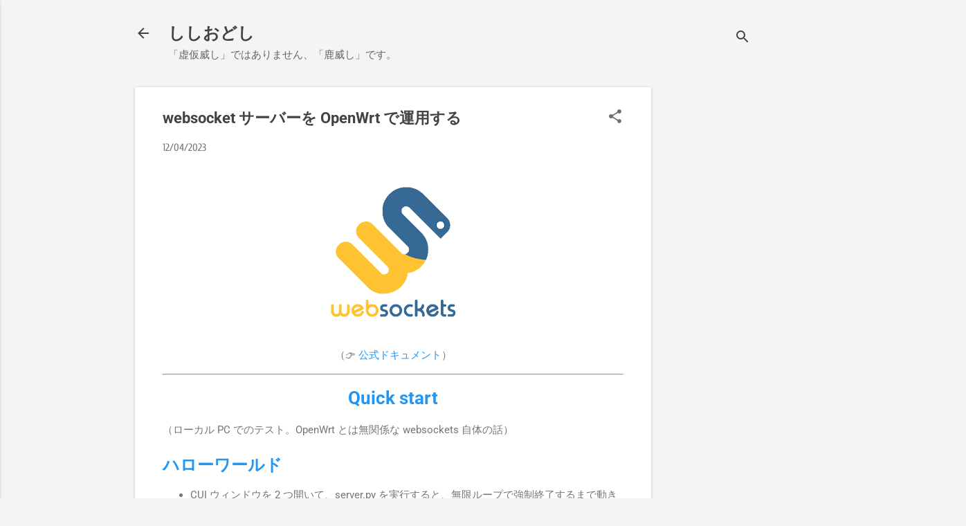

--- FILE ---
content_type: text/html; charset=UTF-8
request_url: https://blog.scaredeer.com/2023/12/websocket-on-openwrt.html
body_size: 31527
content:
<!DOCTYPE html>
<html dir='ltr' lang='ja' xmlns='http://www.w3.org/1999/xhtml' xmlns:b='http://www.google.com/2005/gml/b' xmlns:data='http://www.google.com/2005/gml/data' xmlns:expr='http://www.google.com/2005/gml/expr'>
<head>
<meta content='width=device-width, initial-scale=1' name='viewport'/>
<!-- favicon settings begin -->
<link href='https://www.scaredeer.com/favicon/apple-touch-icon.png' rel='apple-touch-icon' sizes='180x180'/>
<link href='https://www.scaredeer.com/favicon/favicon-32x32.png' rel='icon' sizes='32x32' type='image/png'/>
<link href='https://www.scaredeer.com/favicon/favicon-16x16.png' rel='icon' sizes='16x16' type='image/png'/>
<link href='https://www.scaredeer.com/favicon/manifest.json' rel='manifest'/>
<link color='#ff9900' href='https://www.scaredeer.com/favicon/safari-pinned-tab.svg' rel='mask-icon'/>
<link href='https://www.scaredeer.com/favicon/favicon.ico' rel='shortcut icon'/>
<meta content='ししおどし' name='apple-mobile-web-app-title'/>
<meta content='ししおどし' name='application-name'/>
<meta content='#ff9900' name='msapplication-TileColor'/>
<meta content='https://www.scaredeer.com/favicon/browserconfig.xml' name='msapplication-config'/>
<meta content='#ff9900' name='theme-color'/>
<!-- favicon settings end -->
<title>websocket サーバーを OpenWrt で運用する</title>
<meta content='text/html; charset=UTF-8' http-equiv='Content-Type'/>
<!-- Chrome, Firefox OS and Opera -->
<meta content='#f4f4f4' name='theme-color'/>
<!-- Windows Phone -->
<meta content='#f4f4f4' name='msapplication-navbutton-color'/>
<meta content='blogger' name='generator'/>
<link href='https://blog.scaredeer.com/favicon.ico' rel='icon' type='image/x-icon'/>
<link href='https://blog.scaredeer.com/2023/12/websocket-on-openwrt.html' rel='canonical'/>
<link rel="alternate" type="application/atom+xml" title="ししおどし - Atom" href="https://blog.scaredeer.com/feeds/posts/default" />
<link rel="alternate" type="application/rss+xml" title="ししおどし - RSS" href="https://blog.scaredeer.com/feeds/posts/default?alt=rss" />
<link rel="service.post" type="application/atom+xml" title="ししおどし - Atom" href="https://www.blogger.com/feeds/9169025326416874936/posts/default" />

<link rel="alternate" type="application/atom+xml" title="ししおどし - Atom" href="https://blog.scaredeer.com/feeds/4242380972410030559/comments/default" />
<!--Can't find substitution for tag [blog.ieCssRetrofitLinks]-->
<link href='https://blogger.googleusercontent.com/img/b/R29vZ2xl/AVvXsEjjqknv_GsR3OMmUYyI5wOwNhzMCBb2_ofAtJ5Kl4Ls_2Mwx19_iNmvXEf-G2nX6XLRMZBod2FymNkDDvW74RDwPzqa9LOORZhxRYQfsIoUesqSO43H2KvyqdJ4FjxiYRuXdfrQoVhBEf4D6JOXN7gX857fQyiRIISYApw-5sR9ayzTNIEPz-r5VZ8WzZWD/s200/websockets-logo.png' rel='image_src'/>
<meta content='https://blog.scaredeer.com/2023/12/websocket-on-openwrt.html' property='og:url'/>
<meta content='websocket サーバーを OpenWrt で運用する' property='og:title'/>
<meta content='  （👉 公式ドキュメント ）    Quick start  （ローカル PC でのテスト。OpenWrt とは無関係な websockets 自体の話）   ハローワールド      CUI ウィンドウを 2 つ開いて、server.py を実行すると、無限ループで強制終了...' property='og:description'/>
<meta content='https://blogger.googleusercontent.com/img/b/R29vZ2xl/AVvXsEjjqknv_GsR3OMmUYyI5wOwNhzMCBb2_ofAtJ5Kl4Ls_2Mwx19_iNmvXEf-G2nX6XLRMZBod2FymNkDDvW74RDwPzqa9LOORZhxRYQfsIoUesqSO43H2KvyqdJ4FjxiYRuXdfrQoVhBEf4D6JOXN7gX857fQyiRIISYApw-5sR9ayzTNIEPz-r5VZ8WzZWD/w1200-h630-p-k-no-nu/websockets-logo.png' property='og:image'/>
<style type='text/css'>@font-face{font-family:'Cuprum';font-style:normal;font-weight:400;font-display:swap;src:url(//fonts.gstatic.com/s/cuprum/v29/dg45_pLmvrkcOkBnKsOzXyGWTBcmg-X6Zjw.ttf)format('truetype');}@font-face{font-family:'Damion';font-style:normal;font-weight:400;font-display:swap;src:url(//fonts.gstatic.com/s/damion/v15/hv-XlzJ3KEUe_YZUbQ.ttf)format('truetype');}@font-face{font-family:'Playfair Display';font-style:normal;font-weight:900;font-display:swap;src:url(//fonts.gstatic.com/s/playfairdisplay/v40/nuFvD-vYSZviVYUb_rj3ij__anPXJzDwcbmjWBN2PKfsukDQ.ttf)format('truetype');}@font-face{font-family:'Roboto';font-style:italic;font-weight:300;font-stretch:normal;font-display:swap;src:url(//fonts.gstatic.com/s/roboto/v50/KFOKCnqEu92Fr1Mu53ZEC9_Vu3r1gIhOszmOClHrs6ljXfMMLt_QiA8.ttf)format('truetype');}@font-face{font-family:'Roboto';font-style:normal;font-weight:400;font-stretch:normal;font-display:swap;src:url(//fonts.gstatic.com/s/roboto/v50/KFOMCnqEu92Fr1ME7kSn66aGLdTylUAMQXC89YmC2DPNWubEbWmT.ttf)format('truetype');}@font-face{font-family:'Roboto';font-style:normal;font-weight:700;font-stretch:normal;font-display:swap;src:url(//fonts.gstatic.com/s/roboto/v50/KFOMCnqEu92Fr1ME7kSn66aGLdTylUAMQXC89YmC2DPNWuYjammT.ttf)format('truetype');}</style>
<style id='page-skin-1' type='text/css'><!--
/*! normalize.css v8.0.0 | MIT License | github.com/necolas/normalize.css */html{line-height:1.15;-webkit-text-size-adjust:100%}body{margin:0}h1{font-size:2em;margin:.67em 0}hr{box-sizing:content-box;height:0;overflow:visible}pre{font-family:monospace,monospace;font-size:1em}a{background-color:transparent}abbr[title]{border-bottom:none;text-decoration:underline;text-decoration:underline dotted}b,strong{font-weight:bolder}code,kbd,samp{font-family:monospace,monospace;font-size:1em}small{font-size:80%}sub,sup{font-size:75%;line-height:0;position:relative;vertical-align:baseline}sub{bottom:-0.25em}sup{top:-0.5em}img{border-style:none}button,input,optgroup,select,textarea{font-family:inherit;font-size:100%;line-height:1.15;margin:0}button,input{overflow:visible}button,select{text-transform:none}button,[type="button"],[type="reset"],[type="submit"]{-webkit-appearance:button}button::-moz-focus-inner,[type="button"]::-moz-focus-inner,[type="reset"]::-moz-focus-inner,[type="submit"]::-moz-focus-inner{border-style:none;padding:0}button:-moz-focusring,[type="button"]:-moz-focusring,[type="reset"]:-moz-focusring,[type="submit"]:-moz-focusring{outline:1px dotted ButtonText}fieldset{padding:.35em .75em .625em}legend{box-sizing:border-box;color:inherit;display:table;max-width:100%;padding:0;white-space:normal}progress{vertical-align:baseline}textarea{overflow:auto}[type="checkbox"],[type="radio"]{box-sizing:border-box;padding:0}[type="number"]::-webkit-inner-spin-button,[type="number"]::-webkit-outer-spin-button{height:auto}[type="search"]{-webkit-appearance:textfield;outline-offset:-2px}[type="search"]::-webkit-search-decoration{-webkit-appearance:none}::-webkit-file-upload-button{-webkit-appearance:button;font:inherit}details{display:block}summary{display:list-item}template{display:none}[hidden]{display:none}
/*!************************************************
* Blogger Template Style
* Name: Essential
**************************************************/
body{
overflow-wrap:break-word;
word-break:break-word;
word-wrap:break-word
}
.hidden{
display:none
}
.invisible{
visibility:hidden
}
.container:after,.float-container:after{
clear:both;
content:"";
display:table
}
.clearboth{
clear:both
}
#comments .comment .comment-actions,.subscribe-popup .FollowByEmail .follow-by-email-submit,.widget.Profile .profile-link,.widget.Profile .profile-link.visit-profile{
background:transparent;
border:0;
box-shadow:none;
color:#2196f3;
cursor:pointer;
font-size:14px;
font-weight:700;
outline:none;
text-decoration:none;
text-transform:uppercase;
width:auto
}
.dim-overlay{
height:100vh;
left:0;
position:fixed;
top:0;
width:100%
}
#sharing-dim-overlay{
background-color:transparent
}
input::-ms-clear{
display:none
}
.blogger-logo,.svg-icon-24.blogger-logo{
fill:#ff9800;
opacity:1
}
.loading-spinner-large{
-webkit-animation:mspin-rotate 1568.63ms linear infinite;
animation:mspin-rotate 1568.63ms linear infinite;
height:48px;
overflow:hidden;
position:absolute;
width:48px;
z-index:200
}
.loading-spinner-large>div{
-webkit-animation:mspin-revrot 5332ms steps(4) infinite;
animation:mspin-revrot 5332ms steps(4) infinite
}
.loading-spinner-large>div>div{
-webkit-animation:mspin-singlecolor-large-film 1333ms steps(81) infinite;
animation:mspin-singlecolor-large-film 1333ms steps(81) infinite;
background-size:100%;
height:48px;
width:3888px
}
.mspin-black-large>div>div,.mspin-grey_54-large>div>div{
background-image:url(https://www.blogblog.com/indie/mspin_black_large.svg)
}
.mspin-white-large>div>div{
background-image:url(https://www.blogblog.com/indie/mspin_white_large.svg)
}
.mspin-grey_54-large{
opacity:.54
}
@-webkit-keyframes mspin-singlecolor-large-film{
0%{
-webkit-transform:translateX(0);
transform:translateX(0)
}
to{
-webkit-transform:translateX(-3888px);
transform:translateX(-3888px)
}
}
@keyframes mspin-singlecolor-large-film{
0%{
-webkit-transform:translateX(0);
transform:translateX(0)
}
to{
-webkit-transform:translateX(-3888px);
transform:translateX(-3888px)
}
}
@-webkit-keyframes mspin-rotate{
0%{
-webkit-transform:rotate(0deg);
transform:rotate(0deg)
}
to{
-webkit-transform:rotate(1turn);
transform:rotate(1turn)
}
}
@keyframes mspin-rotate{
0%{
-webkit-transform:rotate(0deg);
transform:rotate(0deg)
}
to{
-webkit-transform:rotate(1turn);
transform:rotate(1turn)
}
}
@-webkit-keyframes mspin-revrot{
0%{
-webkit-transform:rotate(0deg);
transform:rotate(0deg)
}
to{
-webkit-transform:rotate(-1turn);
transform:rotate(-1turn)
}
}
@keyframes mspin-revrot{
0%{
-webkit-transform:rotate(0deg);
transform:rotate(0deg)
}
to{
-webkit-transform:rotate(-1turn);
transform:rotate(-1turn)
}
}
.skip-navigation{
background-color:#fff;
box-sizing:border-box;
color:#000;
display:block;
height:0;
left:0;
line-height:50px;
overflow:hidden;
padding-top:0;
position:fixed;
text-align:center;
top:0;
-webkit-transition:box-shadow .3s,height .3s,padding-top .3s;
transition:box-shadow .3s,height .3s,padding-top .3s;
width:100%;
z-index:900
}
.skip-navigation:focus{
box-shadow:0 4px 5px 0 rgba(0,0,0,.14),0 1px 10px 0 rgba(0,0,0,.12),0 2px 4px -1px rgba(0,0,0,.2);
height:50px
}
#main{
outline:none
}
.main-heading{
position:absolute;
clip:rect(1px,1px,1px,1px);
padding:0;
border:0;
height:1px;
width:1px;
overflow:hidden
}
.Attribution{
margin-top:1em;
text-align:center
}
.Attribution .blogger img,.Attribution .blogger svg{
vertical-align:bottom
}
.Attribution .blogger img{
margin-right:.5em
}
.Attribution div{
line-height:24px;
margin-top:.5em
}
.Attribution .copyright,.Attribution .image-attribution{
font-size:.7em;
margin-top:1.5em
}
.BLOG_mobile_video_class{
display:none
}
.bg-photo{
background-attachment:scroll!important
}
body .CSS_LIGHTBOX{
z-index:900
}
.extendable .show-less,.extendable .show-more{
border-color:#2196f3;
color:#2196f3;
margin-top:8px
}
.extendable .show-less.hidden,.extendable .show-more.hidden,.inline-ad{
display:none
}
.inline-ad{
max-width:100%;
overflow:hidden
}
.adsbygoogle{
display:block
}
#cookieChoiceInfo{
bottom:0;
top:auto
}
iframe.b-hbp-video{
border:0
}
.post-body iframe,.post-body img{
max-width:100%
}
.post-body a[imageanchor=\31]{
display:inline-block
}
.byline{
margin-right:1em
}
.byline:last-child{
margin-right:0
}
.link-copied-dialog{
max-width:520px;
outline:0
}
.link-copied-dialog .modal-dialog-buttons{
margin-top:8px
}
.link-copied-dialog .goog-buttonset-default{
background:transparent;
border:0
}
.link-copied-dialog .goog-buttonset-default:focus{
outline:0
}
.paging-control-container{
margin-bottom:16px
}
.paging-control-container .paging-control{
display:inline-block
}
.paging-control-container .comment-range-text:after,.paging-control-container .paging-control{
color:#2196f3
}
.paging-control-container .comment-range-text,.paging-control-container .paging-control{
margin-right:8px
}
.paging-control-container .comment-range-text:after,.paging-control-container .paging-control:after{
content:"\b7";
cursor:default;
padding-left:8px;
pointer-events:none
}
.paging-control-container .comment-range-text:last-child:after,.paging-control-container .paging-control:last-child:after{
content:none
}
.byline.reactions iframe{
height:20px
}
.b-notification{
color:#000;
background-color:#fff;
border-bottom:1px solid #000;
box-sizing:border-box;
padding:16px 32px;
text-align:center
}
.b-notification.visible{
-webkit-transition:margin-top .3s cubic-bezier(.4,0,.2,1);
transition:margin-top .3s cubic-bezier(.4,0,.2,1)
}
.b-notification.invisible{
position:absolute
}
.b-notification-close{
position:absolute;
right:8px;
top:8px
}
.no-posts-message{
line-height:40px;
text-align:center
}
@media screen and (max-width:800px){
body.item-view .post-body a[imageanchor=\31][style*=float\:\ left\;],body.item-view .post-body a[imageanchor=\31][style*=float\:\ right\;]{
float:none!important;
clear:none!important
}
body.item-view .post-body a[imageanchor=\31] img{
display:block;
height:auto;
margin:0 auto
}
body.item-view .post-body>.separator:first-child>a[imageanchor=\31]:first-child{
margin-top:20px
}
.post-body a[imageanchor]{
display:block
}
body.item-view .post-body a[imageanchor=\31]{
margin-left:0!important;
margin-right:0!important
}
body.item-view .post-body a[imageanchor=\31]+a[imageanchor=\31]{
margin-top:16px
}
}
.item-control{
display:none
}
#comments{
border-top:1px dashed rgba(0,0,0,.54);
margin-top:20px;
padding:20px
}
#comments .comment-thread ol{
margin:0;
padding-left:0;
padding-left:0
}
#comments .comment-thread .comment-replies,#comments .comment .comment-replybox-single{
margin-left:60px
}
#comments .comment-thread .thread-count{
display:none
}
#comments .comment{
list-style-type:none;
padding:0 0 30px;
position:relative
}
#comments .comment .comment{
padding-bottom:8px
}
.comment .avatar-image-container{
position:absolute
}
.comment .avatar-image-container img{
border-radius:50%
}
.avatar-image-container svg,.comment .avatar-image-container .avatar-icon{
border-radius:50%;
border:1px solid #707070;
box-sizing:border-box;
fill:#707070;
height:35px;
margin:0;
padding:7px;
width:35px
}
.comment .comment-block{
margin-top:10px;
margin-left:60px;
padding-bottom:0
}
#comments .comment-author-header-wrapper{
margin-left:40px
}
#comments .comment .thread-expanded .comment-block{
padding-bottom:20px
}
#comments .comment .comment-header .user,#comments .comment .comment-header .user a{
color:#424242;
font-style:normal;
font-weight:700
}
#comments .comment .comment-actions{
bottom:0;
margin-bottom:15px;
position:absolute
}
#comments .comment .comment-actions>*{
margin-right:8px
}
#comments .comment .comment-header .datetime{
bottom:0;
display:inline-block;
font-size:13px;
font-style:italic;
margin-left:8px
}
#comments .comment .comment-footer .comment-timestamp a,#comments .comment .comment-header .datetime,#comments .comment .comment-header .datetime a{
color:rgba(66,66,66,.54)
}
#comments .comment .comment-content,.comment .comment-body{
margin-top:12px;
word-break:break-word
}
.comment-body{
margin-bottom:12px
}
#comments.embed[data-num-comments=\30]{
border:0;
margin-top:0;
padding-top:0
}
#comment-editor-src,#comments.embed[data-num-comments=\30] #comment-post-message,#comments.embed[data-num-comments=\30] div.comment-form>p,#comments.embed[data-num-comments=\30] p.comment-footer{
display:none
}
.comments .comments-content .loadmore.loaded{
max-height:0;
opacity:0;
overflow:hidden
}
.extendable .remaining-items{
height:0;
overflow:hidden;
-webkit-transition:height .3s cubic-bezier(.4,0,.2,1);
transition:height .3s cubic-bezier(.4,0,.2,1)
}
.extendable .remaining-items.expanded{
height:auto
}
.svg-icon-24,.svg-icon-24-button{
cursor:pointer;
height:24px;
width:24px;
min-width:24px
}
.touch-icon{
margin:-12px;
padding:12px
}
.touch-icon:active,.touch-icon:focus{
background-color:hsla(0,0%,60%,.4);
border-radius:50%
}
svg:not(:root).touch-icon{
overflow:visible
}
html[dir=rtl] .rtl-reversible-icon{
-webkit-transform:scaleX(-1);
transform:scaleX(-1)
}
.svg-icon-24-button,.touch-icon-button{
background:transparent;
border:0;
margin:0;
outline:none;
padding:0
}
.touch-icon-button .touch-icon:active,.touch-icon-button .touch-icon:focus{
background-color:transparent
}
.touch-icon-button:active .touch-icon,.touch-icon-button:focus .touch-icon{
background-color:hsla(0,0%,60%,.4);
border-radius:50%
}
.Profile .default-avatar-wrapper .avatar-icon{
border-radius:50%;
border:1px solid #707070;
box-sizing:border-box;
fill:#707070;
margin:0
}
.Profile .individual .default-avatar-wrapper .avatar-icon{
padding:25px
}
.Profile .individual .avatar-icon,.Profile .individual .profile-img{
height:120px;
width:120px
}
.Profile .team .default-avatar-wrapper .avatar-icon{
padding:8px
}
.Profile .team .avatar-icon,.Profile .team .default-avatar-wrapper,.Profile .team .profile-img{
height:40px;
width:40px
}
.snippet-container{
margin:0;
position:relative;
overflow:hidden
}
.snippet-fade{
bottom:0;
box-sizing:border-box;
position:absolute;
width:96px;
right:0
}
.snippet-fade:after{
content:"\2026";
float:right
}
.post-bottom{
-webkit-box-align:center;
align-items:center;
display:-webkit-box;
display:flex;
flex-wrap:wrap
}
.post-footer{
-webkit-box-flex:1;
flex:1 1 auto;
flex-wrap:wrap;
-webkit-box-ordinal-group:2;
order:1
}
.post-footer>*{
-webkit-box-flex:0;
flex:0 1 auto
}
.post-footer .byline:last-child{
margin-right:1em
}
.jump-link{
-webkit-box-flex:0;
flex:0 0 auto;
-webkit-box-ordinal-group:3;
order:2
}
.centered-top-container.sticky{
left:0;
position:fixed;
right:0;
top:0;
width:auto;
z-index:50;
-webkit-transition-property:opacity,-webkit-transform;
transition-property:opacity,-webkit-transform;
transition-property:transform,opacity;
transition-property:transform,opacity,-webkit-transform;
-webkit-transition-duration:.2s;
transition-duration:.2s;
-webkit-transition-timing-function:cubic-bezier(.4,0,.2,1);
transition-timing-function:cubic-bezier(.4,0,.2,1)
}
.centered-top-placeholder{
display:none
}
.collapsed-header .centered-top-placeholder{
display:block
}
.centered-top-container .Header .replaced h1,.centered-top-placeholder .Header .replaced h1{
display:none
}
.centered-top-container.sticky .Header .replaced h1{
display:block
}
.centered-top-container.sticky .Header .header-widget{
background:none
}
.centered-top-container.sticky .Header .header-image-wrapper{
display:none
}
.centered-top-container img,.centered-top-placeholder img{
max-width:100%
}
.collapsible{
-webkit-transition:height .3s cubic-bezier(.4,0,.2,1);
transition:height .3s cubic-bezier(.4,0,.2,1)
}
.collapsible,.collapsible>summary{
display:block;
overflow:hidden
}
.collapsible>:not(summary){
display:none
}
.collapsible[open]>:not(summary){
display:block
}
.collapsible:focus,.collapsible>summary:focus{
outline:none
}
.collapsible>summary{
cursor:pointer;
display:block;
padding:0
}
.collapsible:focus>summary,.collapsible>summary:focus{
background-color:transparent
}
.collapsible>summary::-webkit-details-marker{
display:none
}
.collapsible-title{
-webkit-box-align:center;
align-items:center;
display:-webkit-box;
display:flex
}
.collapsible-title .title{
-webkit-box-flex:1;
flex:1 1 auto;
-webkit-box-ordinal-group:1;
order:0;
overflow:hidden;
text-overflow:ellipsis;
white-space:nowrap
}
.collapsible-title .chevron-down,.collapsible[open] .collapsible-title .chevron-up{
display:block
}
.collapsible-title .chevron-up,.collapsible[open] .collapsible-title .chevron-down{
display:none
}
.flat-button{
font-weight:700;
text-transform:uppercase;
border-radius:2px;
padding:8px;
margin:-8px
}
.flat-button,.flat-icon-button{
cursor:pointer;
display:inline-block
}
.flat-icon-button{
background:transparent;
border:0;
outline:none;
margin:-12px;
padding:12px;
box-sizing:content-box;
line-height:0
}
.flat-icon-button,.flat-icon-button .splash-wrapper{
border-radius:50%
}
.flat-icon-button .splash.animate{
-webkit-animation-duration:.3s;
animation-duration:.3s
}
.overflowable-container{
max-height:46px;
overflow:hidden;
position:relative
}
.overflow-button{
cursor:pointer
}
#overflowable-dim-overlay{
background:transparent
}
.overflow-popup{
box-shadow:0 2px 2px 0 rgba(0,0,0,.14),0 3px 1px -2px rgba(0,0,0,.2),0 1px 5px 0 rgba(0,0,0,.12);
background-color:#ffffff;
left:0;
max-width:calc(100% - 32px);
position:absolute;
top:0;
visibility:hidden;
z-index:101
}
.overflow-popup ul{
list-style:none
}
.overflow-popup .tabs li,.overflow-popup li{
display:block;
height:auto
}
.overflow-popup .tabs li{
padding-left:0;
padding-right:0
}
.overflow-button.hidden,.overflow-popup .tabs li.hidden,.overflow-popup li.hidden{
display:none
}
.pill-button{
background:transparent;
border:1px solid;
border-radius:12px;
cursor:pointer;
display:inline-block;
padding:4px 16px;
text-transform:uppercase
}
.ripple{
position:relative
}
.ripple>*{
z-index:1
}
.splash-wrapper{
bottom:0;
left:0;
overflow:hidden;
pointer-events:none;
position:absolute;
right:0;
top:0;
z-index:0
}
.splash{
background:#ccc;
border-radius:100%;
display:block;
opacity:.6;
position:absolute;
-webkit-transform:scale(0);
transform:scale(0)
}
.splash.animate{
-webkit-animation:ripple-effect .4s linear;
animation:ripple-effect .4s linear
}
@-webkit-keyframes ripple-effect{
to{
opacity:0;
-webkit-transform:scale(2.5);
transform:scale(2.5)
}
}
@keyframes ripple-effect{
to{
opacity:0;
-webkit-transform:scale(2.5);
transform:scale(2.5)
}
}
.search{
display:-webkit-box;
display:flex;
line-height:24px;
width:24px
}
.search.focused,.search.focused .section{
width:100%
}
.search form{
z-index:101
}
.search h3{
display:none
}
.search form{
display:-webkit-box;
display:flex;
-webkit-box-flex:1;
flex:1 0 0;
border-bottom:1px solid transparent;
padding-bottom:8px
}
.search form>*{
display:none
}
.search.focused form>*{
display:block
}
.search .search-input label{
display:none
}
.collapsed-header .centered-top-container .search.focused form{
border-bottom-color:transparent
}
.search-expand{
-webkit-box-flex:0;
flex:0 0 auto
}
.search-expand-text{
display:none
}
.search-close{
display:inline;
vertical-align:middle
}
.search-input{
-webkit-box-flex:1;
flex:1 0 1px
}
.search-input input{
background:none;
border:0;
box-sizing:border-box;
color:#424242;
display:inline-block;
outline:none;
width:calc(100% - 48px)
}
.search-input input.no-cursor{
color:transparent;
text-shadow:0 0 0 #424242
}
.collapsed-header .centered-top-container .search-action,.collapsed-header .centered-top-container .search-input input{
color:#424242
}
.collapsed-header .centered-top-container .search-input input.no-cursor{
color:transparent;
text-shadow:0 0 0 #424242
}
.collapsed-header .centered-top-container .search-input input.no-cursor:focus,.search-input input.no-cursor:focus{
outline:none
}
.search-focused>*{
visibility:hidden
}
.search-focused .search,.search-focused .search-icon{
visibility:visible
}
.widget.Sharing .sharing-button{
display:none
}
.widget.Sharing .sharing-buttons li{
padding:0
}
.widget.Sharing .sharing-buttons li span{
display:none
}
.post-share-buttons{
position:relative
}
.sharing-open.touch-icon-button:active .touch-icon,.sharing-open.touch-icon-button:focus .touch-icon{
background-color:transparent
}
.share-buttons{
background-color:#ffffff;
border-radius:2px;
box-shadow:0 2px 2px 0 rgba(0,0,0,.14),0 3px 1px -2px rgba(0,0,0,.2),0 1px 5px 0 rgba(0,0,0,.12);
color:#424242;
list-style:none;
margin:0;
padding:8px 0;
position:absolute;
top:-11px;
min-width:200px;
z-index:101
}
.share-buttons.hidden{
display:none
}
.sharing-button{
background:transparent;
border:0;
margin:0;
outline:none;
padding:0;
cursor:pointer
}
.share-buttons li{
margin:0;
height:48px
}
.share-buttons li:last-child{
margin-bottom:0
}
.share-buttons li .sharing-platform-button{
box-sizing:border-box;
cursor:pointer;
display:block;
height:100%;
margin-bottom:0;
padding:0 16px;
position:relative;
width:100%
}
.share-buttons li .sharing-platform-button:focus,.share-buttons li .sharing-platform-button:hover{
background-color:hsla(0,0%,50.2%,.1);
outline:none
}
.share-buttons li svg[class*=sharing-],.share-buttons li svg[class^=sharing-]{
position:absolute;
top:10px
}
.share-buttons li span.sharing-platform-button{
position:relative;
top:0
}
.share-buttons li .platform-sharing-text{
display:block;
font-size:16px;
line-height:48px;
white-space:nowrap;
margin-left:56px
}
.sidebar-container{
background-color:#ffffff;
max-width:284px;
overflow-y:auto;
-webkit-transition-property:-webkit-transform;
transition-property:-webkit-transform;
transition-property:transform;
transition-property:transform,-webkit-transform;
-webkit-transition-duration:.3s;
transition-duration:.3s;
-webkit-transition-timing-function:cubic-bezier(0,0,.2,1);
transition-timing-function:cubic-bezier(0,0,.2,1);
width:284px;
z-index:101;
-webkit-overflow-scrolling:touch
}
.sidebar-container .navigation{
line-height:0;
padding:16px
}
.sidebar-container .sidebar-back{
cursor:pointer
}
.sidebar-container .widget{
background:none;
margin:0 16px;
padding:16px 0
}
.sidebar-container .widget .title{
color:#424242;
margin:0
}
.sidebar-container .widget ul{
list-style:none;
margin:0;
padding:0
}
.sidebar-container .widget ul ul{
margin-left:1em
}
.sidebar-container .widget li{
font-size:16px;
line-height:normal
}
.sidebar-container .widget+.widget{
border-top:1px dashed #cccccc
}
.BlogArchive li{
margin:16px 0
}
.BlogArchive li:last-child{
margin-bottom:0
}
.Label li a{
display:inline-block
}
.BlogArchive .post-count,.Label .label-count{
float:right;
margin-left:.25em
}
.BlogArchive .post-count:before,.Label .label-count:before{
content:"("
}
.BlogArchive .post-count:after,.Label .label-count:after{
content:")"
}
.widget.Translate .skiptranslate>div{
display:block!important
}
.widget.Profile .profile-link{
display:-webkit-box;
display:flex
}
.widget.Profile .team-member .default-avatar-wrapper,.widget.Profile .team-member .profile-img{
-webkit-box-flex:0;
flex:0 0 auto;
margin-right:1em
}
.widget.Profile .individual .profile-link{
-webkit-box-orient:vertical;
-webkit-box-direction:normal;
flex-direction:column
}
.widget.Profile .team .profile-link .profile-name{
align-self:center;
display:block;
-webkit-box-flex:1;
flex:1 1 auto
}
.dim-overlay{
background-color:rgba(0,0,0,.54);
z-index:100
}
body.sidebar-visible{
overflow-y:hidden
}
@media screen and (max-width:1439px){
.sidebar-container{
bottom:0;
position:fixed;
top:0;
left:0;
right:auto
}
.sidebar-container.sidebar-invisible{
-webkit-transition-timing-function:cubic-bezier(.4,0,.6,1);
transition-timing-function:cubic-bezier(.4,0,.6,1);
-webkit-transform:translateX(-284px);
transform:translateX(-284px)
}
}
@media screen and (min-width:1440px){
.sidebar-container{
position:absolute;
top:0;
left:0;
right:auto
}
.sidebar-container .navigation{
display:none
}
}
.dialog{
box-shadow:0 2px 2px 0 rgba(0,0,0,.14),0 3px 1px -2px rgba(0,0,0,.2),0 1px 5px 0 rgba(0,0,0,.12);
background:#ffffff;
box-sizing:border-box;
color:#757575;
padding:30px;
position:fixed;
text-align:center;
width:calc(100% - 24px);
z-index:101
}
.dialog input[type=email],.dialog input[type=text]{
background-color:transparent;
border:0;
border-bottom:1px solid rgba(117,117,117,.12);
color:#757575;
display:block;
font-family:Cuprum;
font-size:16px;
line-height:24px;
margin:auto;
padding-bottom:7px;
outline:none;
text-align:center;
width:100%
}
.dialog input[type=email]::-webkit-input-placeholder,.dialog input[type=text]::-webkit-input-placeholder{
color:#757575
}
.dialog input[type=email]::-moz-placeholder,.dialog input[type=text]::-moz-placeholder{
color:#757575
}
.dialog input[type=email]:-ms-input-placeholder,.dialog input[type=text]:-ms-input-placeholder{
color:#757575
}
.dialog input[type=email]::-ms-input-placeholder,.dialog input[type=text]::-ms-input-placeholder{
color:#757575
}
.dialog input[type=email]::placeholder,.dialog input[type=text]::placeholder{
color:#757575
}
.dialog input[type=email]:focus,.dialog input[type=text]:focus{
border-bottom:2px solid #2196f3;
padding-bottom:6px
}
.dialog input.no-cursor{
color:transparent;
text-shadow:0 0 0 #757575
}
.dialog input.no-cursor:focus{
outline:none
}
.dialog input[type=submit]{
font-family:Cuprum
}
.dialog .goog-buttonset-default{
color:#2196f3
}
.subscribe-popup{
max-width:364px
}
.subscribe-popup h3{
color:#424242;
font-size:1.8em;
margin-top:0
}
.subscribe-popup .FollowByEmail h3{
display:none
}
.subscribe-popup .FollowByEmail .follow-by-email-submit{
color:#2196f3;
display:inline-block;
margin:24px auto 0;
width:auto;
white-space:normal
}
.subscribe-popup .FollowByEmail .follow-by-email-submit:disabled{
cursor:default;
opacity:.3
}
@media (max-width:800px){
.blog-name div.widget.Subscribe{
margin-bottom:16px
}
body.item-view .blog-name div.widget.Subscribe{
margin:8px auto 16px;
width:100%
}
}
.tabs{
list-style:none
}
.tabs li,.tabs li a{
display:inline-block
}
.tabs li a{
cursor:pointer;
font-weight:700;
text-transform:uppercase;
padding:12px 8px
}
.tabs .selected{
border-bottom:4px solid #424242
}
.tabs .selected a{
color:#424242
}
body#layout .bg-photo,body#layout .bg-photo-overlay{
display:none
}
body#layout .page_body{
padding:0;
position:relative;
top:0
}
body#layout .page{
display:inline-block;
left:inherit;
position:relative;
vertical-align:top;
width:540px
}
body#layout .centered{
max-width:954px
}
body#layout .navigation{
display:none
}
body#layout .sidebar-container{
display:inline-block;
width:40%
}
body#layout .hamburger-menu,body#layout .search{
display:none
}
.centered-top-container .svg-icon-24,body.collapsed-header .centered-top-placeholder .svg-icon-24{
fill:#424242
}
.sidebar-container .svg-icon-24{
fill:#707070
}
.centered-bottom .svg-icon-24,body.collapsed-header .centered-top-container .svg-icon-24{
fill:#707070
}
.centered-bottom .share-buttons .svg-icon-24,.share-buttons .svg-icon-24{
fill:#424242
}
body{
background-color:#f4f4f4;
color:#757575;
font:normal normal 15px Cuprum;
margin:0;
min-height:100vh
}
img{
max-width:100%
}
h3{
color:#757575;
font-size:16px
}
a{
text-decoration:none;
color:#2196f3
}
a:visited{
color:#2196f3
}
a:hover{
color:#2196f3
}
blockquote{
color:#444444;
font:italic 300 15px Roboto, sans-serif;
font-size:x-large;
text-align:center
}
.pill-button{
font-size:12px
}
.bg-photo-container{
height:480px;
overflow:hidden;
position:absolute;
width:100%;
z-index:1
}
.bg-photo{
background:#f4f4f4 none repeat scroll top left;
background-attachment:scroll;
background-size:cover;
-webkit-filter:blur(0px);
filter:blur(0px);
height:calc(100% + 2 * 0px);
left:0px;
position:absolute;
top:0px;
width:calc(100% + 2 * 0px)
}
.bg-photo-overlay{
background:rgba(0, 0, 0 ,0);
background-size:cover;
height:480px;
position:absolute;
width:100%;
z-index:2
}
.hamburger-menu{
float:left;
margin-top:0
}
.sticky .hamburger-menu{
float:none;
position:absolute
}
.no-sidebar-widget .hamburger-menu{
display:none
}
.footer .widget .title{
margin:0;
line-height:24px
}
.search{
border-bottom:1px solid rgba(66, 66, 66, 0);
float:right;
position:relative;
-webkit-transition-property:width;
transition-property:width;
-webkit-transition-duration:.5s;
transition-duration:.5s;
-webkit-transition-timing-function:cubic-bezier(.4,0,.2,1);
transition-timing-function:cubic-bezier(.4,0,.2,1);
z-index:101
}
.search .dim-overlay{
background-color:transparent
}
.search form{
height:36px;
-webkit-transition:border-color .2s cubic-bezier(.4,0,.2,1) .5s;
transition:border-color .2s cubic-bezier(.4,0,.2,1) .5s
}
.search.focused{
width:calc(100% - 48px)
}
.search.focused form{
display:-webkit-box;
display:flex;
-webkit-box-flex:1;
flex:1 0 1px;
border-color:#424242;
margin-left:-24px;
padding-left:36px;
position:relative;
width:auto
}
.item-view .search,.sticky .search{
right:0;
float:none;
margin-left:0;
position:absolute
}
.item-view .search.focused,.sticky .search.focused{
width:calc(100% - 50px)
}
.item-view .search.focused form,.sticky .search.focused form{
border-bottom-color:#757575
}
.centered-top-placeholder.cloned .search form{
z-index:30
}
.search_button{
-webkit-box-flex:0;
flex:0 0 24px;
-webkit-box-orient:vertical;
-webkit-box-direction:normal;
flex-direction:column
}
.search_button svg{
margin-top:0
}
.search-input{
height:48px
}
.search-input input{
display:block;
color:#424242;
font:16px Roboto, sans-serif;
height:48px;
line-height:48px;
padding:0;
width:100%
}
.search-input input::-webkit-input-placeholder{
color:#424242;
opacity:.3
}
.search-input input::-moz-placeholder{
color:#424242;
opacity:.3
}
.search-input input:-ms-input-placeholder{
color:#424242;
opacity:.3
}
.search-input input::-ms-input-placeholder{
color:#424242;
opacity:.3
}
.search-input input::placeholder{
color:#424242;
opacity:.3
}
.search-action{
background:transparent;
border:0;
color:#424242;
cursor:pointer;
display:none;
height:48px;
margin-top:0
}
.sticky .search-action{
color:#757575
}
.search.focused .search-action{
display:block
}
.search.focused .search-action:disabled{
opacity:.3
}
.page_body{
position:relative;
z-index:20
}
.page_body .widget{
margin-bottom:16px
}
.page_body .centered{
box-sizing:border-box;
display:-webkit-box;
display:flex;
-webkit-box-orient:vertical;
-webkit-box-direction:normal;
flex-direction:column;
margin:0 auto;
max-width:922px;
min-height:100vh;
padding:24px 0
}
.page_body .centered>*{
-webkit-box-flex:0;
flex:0 0 auto
}
.page_body .centered>.footer{
margin-top:auto;
text-align:center
}
.blog-name{
margin:32px 0 16px
}
.item-view .blog-name,.sticky .blog-name{
box-sizing:border-box;
margin-left:36px;
min-height:48px;
opacity:1;
padding-top:12px
}
.blog-name .subscribe-section-container{
margin-bottom:32px;
text-align:center;
-webkit-transition-property:opacity;
transition-property:opacity;
-webkit-transition-duration:.5s;
transition-duration:.5s
}
.item-view .blog-name .subscribe-section-container,.sticky .blog-name .subscribe-section-container{
margin:0 0 8px
}
.blog-name .subscribe-empty-placeholder{
margin-bottom:48px
}
.blog-name .PageList{
margin-top:16px;
padding-top:8px;
text-align:center
}
.blog-name .PageList .overflowable-contents{
width:100%
}
.blog-name .PageList h3.title{
color:#424242;
margin:8px auto;
text-align:center;
width:100%
}
.centered-top-container .blog-name{
-webkit-transition-property:opacity;
transition-property:opacity;
-webkit-transition-duration:.5s;
transition-duration:.5s
}
.item-view .return_link{
margin-bottom:12px;
margin-top:12px;
position:absolute
}
.item-view .blog-name{
display:-webkit-box;
display:flex;
flex-wrap:wrap;
margin:0 48px 27px
}
.item-view .subscribe-section-container{
-webkit-box-flex:0;
flex:0 0 auto
}
.item-view #header,.item-view .Header{
margin-bottom:5px;
margin-right:15px
}
.item-view .sticky .Header{
margin-bottom:0
}
.item-view .Header p{
margin:10px 0 0;
text-align:left
}
.item-view .post-share-buttons-bottom{
margin-right:16px
}
.sticky{
background:#ffffff;
box-shadow:0 0 20px 0 rgba(0,0,0,.7);
box-sizing:border-box;
margin-left:0
}
.sticky #header{
margin-bottom:8px;
margin-right:8px
}
.sticky .centered-top{
margin:4px auto;
max-width:890px;
min-height:48px
}
.sticky .blog-name{
display:-webkit-box;
display:flex;
margin:0 48px
}
.sticky .blog-name #header{
-webkit-box-flex:0;
flex:0 1 auto;
-webkit-box-ordinal-group:2;
order:1;
overflow:hidden
}
.sticky .blog-name .subscribe-section-container{
-webkit-box-flex:0;
flex:0 0 auto;
-webkit-box-ordinal-group:3;
order:2
}
.sticky .Header h1{
overflow:hidden;
text-overflow:ellipsis;
white-space:nowrap;
margin-right:-10px;
margin-bottom:-10px;
padding-right:10px;
padding-bottom:10px
}
.sticky .Header p,.sticky .PageList{
display:none
}
.search-focused .hamburger-menu,.search-focused>*{
visibility:visible
}
.item-view .search-focused .blog-name,.sticky .search-focused .blog-name{
opacity:0
}
.centered-bottom,.centered-top-container,.centered-top-placeholder{
padding:0 16px
}
.centered-top{
position:relative
}
.item-view .centered-top.search-focused .subscribe-section-container,.sticky .centered-top.search-focused .subscribe-section-container{
opacity:0
}
.page_body.has-vertical-ads .centered .centered-bottom{
display:inline-block;
width:calc(100% - 176px)
}
.Header h1{
font:bold 45px Roboto, sans-serif;
line-height:normal;
margin:0 0 13px;
text-align:center;
width:100%
}
.Header h1,.Header h1 a,.Header h1 a:hover,.Header h1 a:visited{
color:#424242
}
.item-view .Header h1,.sticky .Header h1{
font-size:24px;
line-height:24px;
margin:0;
text-align:left
}
.sticky .Header h1,.sticky .Header h1 a,.sticky .Header h1 a:hover,.sticky .Header h1 a:visited{
color:#757575
}
.Header p{
color:#424242;
margin:0 0 13px;
opacity:.8;
text-align:center
}
.widget .title{
line-height:28px
}
.BlogArchive li{
font-size:16px
}
.BlogArchive .post-count{
color:#757575
}
#page_body .FeaturedPost,.Blog .blog-posts .post-outer-container{
background:#ffffff;
min-height:40px;
padding:30px 40px;
width:auto;
box-shadow:0 1px 4px 0 rgba(60, 64, 67, 0.30)
}
.Blog .blog-posts .post-outer-container:last-child{
margin-bottom:0
}
.Blog .blog-posts .post-outer-container .post-outer{
border:0;
position:relative;
padding-bottom:.25em
}
.post-outer-container{
margin-bottom:16px
}
.post:first-child{
margin-top:0
}
.post .thumb{
float:left;
height:20%;
width:20%
}
.post-share-buttons-bottom,.post-share-buttons-top{
float:right
}
.post-share-buttons-bottom{
margin-right:24px
}
.post-footer,.post-header{
clear:left;
color:rgba(0, 0, 0, 0.54);
margin:0;
width:inherit
}
.blog-pager{
text-align:center
}
.blog-pager a{
color:#2196f3
}
.blog-pager a:visited{
color:#2196f3
}
.blog-pager a:hover{
color:#2196f3
}
.post-title{
font:bold 22px Roboto, sans-serif;
float:left;
margin:0 0 8px;
max-width:calc(100% - 48px)
}
.post-title a{
font:bold 30px Roboto, sans-serif
}
.post-title,.post-title a,.post-title a:hover,.post-title a:visited{
color:#424242
}
.post-body{
color:#757575;
font:15px Roboto, sans-serif;
line-height:1.6em;
margin:1.5em 0 2em;
display:block
}
.post-body img{
height:inherit
}
.post-body .snippet-thumbnail{
float:left;
margin:0;
margin-right:2em;
max-height:128px;
max-width:128px
}
.post-body .snippet-thumbnail img{
max-width:100%
}
.main .FeaturedPost .widget-content{
border:0;
position:relative;
padding-bottom:.25em
}
.FeaturedPost img{
margin-top:2em
}
.FeaturedPost .snippet-container{
margin:2em 0
}
.FeaturedPost .snippet-container p{
margin:0
}
.FeaturedPost .snippet-thumbnail{
float:none;
height:auto;
margin-bottom:2em;
margin-right:0;
overflow:hidden;
max-height:calc(600px + 2em);
max-width:100%;
text-align:center;
width:100%
}
.FeaturedPost .snippet-thumbnail img{
max-width:100%;
width:100%
}
.byline{
color:rgba(0, 0, 0, 0.54);
display:inline-block;
line-height:24px;
margin-top:8px;
vertical-align:top
}
.byline.post-author:first-child{
margin-right:0
}
.byline.reactions .reactions-label{
line-height:22px;
vertical-align:top
}
.byline.post-share-buttons{
position:relative;
display:inline-block;
margin-top:0;
width:100%
}
.byline.post-share-buttons .sharing{
float:right
}
.flat-button.ripple:hover{
background-color:rgba(33,150,243,.12)
}
.flat-button.ripple .splash{
background-color:rgba(33,150,243,.4)
}
a.timestamp-link,a:active.timestamp-link,a:visited.timestamp-link{
color:inherit;
font:inherit;
text-decoration:inherit
}
.post-share-buttons{
margin-left:0
}
.post-share-buttons.invisible{
display:none
}
.clear-sharing{
min-height:24px
}
.comment-link{
color:#2196f3;
position:relative
}
.comment-link .num_comments{
margin-left:8px;
vertical-align:top
}
#comment-holder .continue{
display:none
}
#comment-editor{
margin-bottom:20px;
margin-top:20px
}
#comments .comment-form h4,#comments h3.title{
position:absolute;
clip:rect(1px,1px,1px,1px);
padding:0;
border:0;
height:1px;
width:1px;
overflow:hidden
}
.post-filter-message{
background-color:rgba(0,0,0,.7);
color:#fff;
display:table;
margin-bottom:16px;
width:100%
}
.post-filter-message div{
display:table-cell;
padding:15px 28px
}
.post-filter-message div:last-child{
padding-left:0;
text-align:right
}
.post-filter-message a{
white-space:nowrap
}
.post-filter-message .search-label,.post-filter-message .search-query{
font-weight:700;
color:#2196f3
}
#blog-pager{
margin:2em 0
}
#blog-pager a{
color:#2196f3;
font-size:14px
}
.subscribe-button{
border-color:#424242;
color:#424242
}
.sticky .subscribe-button{
border-color:#757575;
color:#757575
}
.tabs{
margin:0 auto;
padding:0
}
.tabs li{
margin:0 8px;
vertical-align:top
}
.tabs .overflow-button a,.tabs li a{
color:#757575;
font:700 normal 15px Roboto, sans-serif;
line-height:18px
}
.tabs .overflow-button a{
padding:12px 8px
}
.overflow-popup .tabs li{
text-align:left
}
.overflow-popup li a{
color:#757575;
display:block;
padding:8px 20px
}
.overflow-popup li.selected a{
color:#424242
}
.ReportAbuse.widget{
margin-bottom:0
}
.ReportAbuse a.report_abuse{
display:inline-block;
margin-bottom:8px;
font:normal normal 15px Cuprum;
font-weight:400;
line-height:24px
}
.ReportAbuse a.report_abuse,.ReportAbuse a.report_abuse:hover{
color:#888
}
.byline.post-labels a,.Label li,.Label span.label-size{
background-color:#f7f7f7;
border:1px solid #f7f7f7;
border-radius:15px;
display:inline-block;
margin:4px 4px 4px 0;
padding:3px 8px
}
.byline.post-labels a,.Label a{
color:#2196f3
}
.Label ul{
list-style:none;
padding:0
}
.PopularPosts{
background-color:#f4f4f4;
padding:30px 40px
}
.PopularPosts .item-content{
color:#757575;
margin-top:24px
}
.PopularPosts a,.PopularPosts a:hover,.PopularPosts a:visited{
color:#2196f3
}
.PopularPosts .post-title,.PopularPosts .post-title a,.PopularPosts .post-title a:hover,.PopularPosts .post-title a:visited{
color:#424242;
font-size:18px;
font-weight:700;
line-height:24px
}
.PopularPosts,.PopularPosts h3.title a{
color:#757575;
font:15px Roboto, sans-serif
}
.main .PopularPosts{
padding:16px 40px
}
.PopularPosts h3.title{
font-size:14px;
margin:0
}
.PopularPosts h3.post-title{
margin-bottom:0
}
.PopularPosts .byline{
color:rgba(0, 0, 0, 0.54)
}
.PopularPosts .jump-link{
float:right;
margin-top:16px
}
.PopularPosts .post-header .byline{
font-size:.9em;
font-style:italic;
margin-top:6px
}
.PopularPosts ul{
list-style:none;
padding:0;
margin:0
}
.PopularPosts .post{
padding:20px 0
}
.PopularPosts .post+.post{
border-top:1px dashed #cccccc
}
.PopularPosts .item-thumbnail{
float:left;
margin-right:32px
}
.PopularPosts .item-thumbnail img{
height:88px;
padding:0;
width:88px
}
.inline-ad{
margin-bottom:16px
}
.desktop-ad .inline-ad{
display:block
}
.adsbygoogle{
overflow:hidden
}
.vertical-ad-container{
float:right;
margin-right:16px;
width:128px
}
.vertical-ad-container .AdSense+.AdSense{
margin-top:16px
}
.inline-ad-placeholder,.vertical-ad-placeholder{
background:#ffffff;
border:1px solid #000;
opacity:.9;
vertical-align:middle;
text-align:center
}
.inline-ad-placeholder span,.vertical-ad-placeholder span{
margin-top:290px;
display:block;
text-transform:uppercase;
font-weight:700;
color:#424242
}
.vertical-ad-placeholder{
height:600px
}
.vertical-ad-placeholder span{
margin-top:290px;
padding:0 40px
}
.inline-ad-placeholder{
height:90px
}
.inline-ad-placeholder span{
margin-top:36px
}
.Attribution{
display:inline-block;
color:#757575
}
.Attribution a,.Attribution a:hover,.Attribution a:visited{
color:#2196f3
}
.Attribution svg{
display:none
}
.sidebar-container{
box-shadow:1px 1px 3px rgba(0,0,0,.1)
}
.sidebar-container,.sidebar-container .sidebar_bottom{
background-color:#ffffff
}
.sidebar-container .navigation,.sidebar-container .sidebar_top_wrapper{
background-color:#f7f7f7
}
.sidebar-container .sidebar_top{
overflow:auto
}
.sidebar-container .sidebar_bottom{
width:100%;
padding-top:16px
}
.sidebar-container .widget:first-child{
padding-top:0
}
.no-sidebar-widget .sidebar-container,.preview .sidebar-container{
display:none
}
.sidebar_top .widget.Profile{
padding-bottom:16px
}
.widget.Profile{
margin:0;
width:100%
}
.widget.Profile h2{
display:none
}
.widget.Profile h3.title{
color:rgba(0,0,0,0.52);
margin:16px 32px
}
.widget.Profile .individual{
text-align:center
}
.widget.Profile .individual .profile-link{
padding:1em
}
.widget.Profile .individual .default-avatar-wrapper .avatar-icon{
margin:auto
}
.widget.Profile .team{
margin-bottom:32px;
margin-left:32px;
margin-right:32px
}
.widget.Profile ul{
list-style:none;
padding:0
}
.widget.Profile li{
margin:10px 0
}
.widget.Profile .profile-img{
border-radius:50%;
float:none
}
.widget.Profile .profile-link{
color:#424242;
font-size:.9em;
margin-bottom:1em;
opacity:.87;
overflow:hidden
}
.widget.Profile .profile-link.visit-profile{
border-style:solid;
border-width:1px;
border-radius:12px;
cursor:pointer;
font-size:12px;
font-weight:400;
padding:5px 20px;
display:inline-block;
line-height:normal
}
.widget.Profile dd{
color:rgba(0, 0, 0, 0.54);
margin:0 16px
}
.widget.Profile location{
margin-bottom:1em
}
.widget.Profile .profile-textblock{
font-size:14px;
line-height:24px;
position:relative
}
body.sidebar-visible .bg-photo-container,body.sidebar-visible .page_body{
overflow-y:scroll
}
@media screen and (min-width:1440px){
.sidebar-container{
min-height:100%;
overflow:visible;
z-index:32
}
.sidebar-container.show-sidebar-top{
margin-top:480px;
min-height:calc(100% - 480px)
}
.sidebar-container .sidebar_top_wrapper{
background-color:rgba(255, 255, 255, 1);
height:480px;
margin-top:-480px
}
.sidebar-container .sidebar_top{
height:480px;
max-height:480px
}
.sidebar-container .sidebar_bottom{
max-width:284px;
width:284px
}
body.collapsed-header .sidebar-container{
z-index:15
}
.sidebar-container .sidebar_top:empty{
display:none
}
.sidebar-container .sidebar_top>:only-child{
-webkit-box-flex:0;
flex:0 0 auto;
align-self:center;
width:100%
}
.sidebar_top_wrapper.no-items{
display:none
}
}
.post-snippet.snippet-container{
max-height:120px
}
.post-snippet .snippet-item{
line-height:24px
}
.post-snippet .snippet-fade{
background:-webkit-linear-gradient(left,#ffffff 0,#ffffff 20%,rgba(255, 255, 255, 0) 100%);
background:linear-gradient(to left,#ffffff 0,#ffffff 20%,rgba(255, 255, 255, 0) 100%);
color:#757575;
height:24px
}
.popular-posts-snippet.snippet-container{
max-height:72px
}
.popular-posts-snippet .snippet-item{
line-height:24px
}
.PopularPosts .popular-posts-snippet .snippet-fade{
color:#757575;
height:24px
}
.main .popular-posts-snippet .snippet-fade{
background:-webkit-linear-gradient(left,#f4f4f4 0,#f4f4f4 20%,rgba(244, 244, 244, 0) 100%);
background:linear-gradient(to left,#f4f4f4 0,#f4f4f4 20%,rgba(244, 244, 244, 0) 100%)
}
.sidebar_bottom .popular-posts-snippet .snippet-fade{
background:-webkit-linear-gradient(left,#ffffff 0,#ffffff 20%,rgba(255, 255, 255, 0) 100%);
background:linear-gradient(to left,#ffffff 0,#ffffff 20%,rgba(255, 255, 255, 0) 100%)
}
.profile-snippet.snippet-container{
max-height:192px
}
.has-location .profile-snippet.snippet-container{
max-height:144px
}
.profile-snippet .snippet-item{
line-height:24px
}
.profile-snippet .snippet-fade{
background:-webkit-linear-gradient(left,#f7f7f7 0,#f7f7f7 20%,rgba(247, 247, 247, 0) 100%);
background:linear-gradient(to left,#f7f7f7 0,#f7f7f7 20%,rgba(247, 247, 247, 0) 100%);
color:rgba(0, 0, 0, 0.54);
height:24px
}
@media screen and (min-width:1440px){
.profile-snippet .snippet-fade{
background:-webkit-linear-gradient(left,rgba(255, 255, 255, 1) 0,rgba(255, 255, 255, 1) 20%,rgba(255, 255, 255, 0) 100%);
background:linear-gradient(to left,rgba(255, 255, 255, 1) 0,rgba(255, 255, 255, 1) 20%,rgba(255, 255, 255, 0) 100%)
}
}
@media screen and (max-width:800px){
.blog-name{
margin-top:0
}
body.item-view .blog-name{
margin:0 48px
}
.blog-name .subscribe-empty-placeholder{
margin-bottom:0
}
.centered-bottom{
padding:8px
}
body.item-view .centered-bottom{
padding:0
}
body.item-view #header,body.item-view .widget.Header{
margin-right:0
}
body.collapsed-header .centered-top-container .blog-name{
display:block
}
body.collapsed-header .centered-top-container .widget.Header h1{
text-align:center
}
.widget.Header header{
padding:0
}
.widget.Header h1{
font-size:$(blog.title.font.size * 24/45);
line-height:$(blog.title.font.size * 24/45);
margin-bottom:13px
}
body.item-view .widget.Header h1,body.item-view .widget.Header p{
text-align:center
}
.blog-name .widget.PageList{
padding:0
}
body.item-view .centered-top{
margin-bottom:5px
}
.search-action,.search-input{
margin-bottom:-8px
}
.search form{
margin-bottom:8px
}
body.item-view .subscribe-section-container{
margin:5px 0 0;
width:100%
}
#page_body.section div.widget.FeaturedPost,.widget.Blog .blog-posts .post-outer-container,.widget.PopularPosts{
padding:16px
}
.widget.Blog .blog-posts .post-outer-container .post-outer{
padding:0
}
.post:first-child{
margin:0
}
.post-body .snippet-thumbnail{
margin:0 3vw 3vw 0
}
.post-body .snippet-thumbnail img{
height:20vw;
width:20vw;
max-height:128px;
max-width:128px
}
.widget.PopularPosts div.item-thumbnail{
margin:0 3vw 3vw 0
}
.widget.PopularPosts div.item-thumbnail img{
height:20vw;
width:20vw;
max-height:88px;
max-width:88px
}
.post-title{
line-height:1
}
.post-title,.post-title a{
font-size:20px
}
#page_body.section div.widget.FeaturedPost h3 a{
font-size:22px
}
.mobile-ad .inline-ad{
display:block
}
.page_body.has-vertical-ads .vertical-ad-container,.page_body.has-vertical-ads .vertical-ad-container ins{
display:none
}
.page_body.has-vertical-ads .centered .centered-bottom,.page_body.has-vertical-ads .centered .centered-top{
display:block;
width:auto
}
.post-filter-message div{
padding:8px 16px
}
}
@media screen and (min-width:1440px){
body{
position:relative
}
body.item-view .blog-name{
margin-left:48px
}
.no-sidebar-widget .page_body,.preview .page_body{
margin-left:0
}
.page_body{
margin-left:284px
}
.search{
margin-left:0
}
.search.focused{
width:100%
}
.sticky{
padding-left:284px
}
.hamburger-menu{
display:none
}
body.collapsed-header .page_body .centered-top-container{
padding-left:284px;
padding-right:0;
width:100%
}
body.collapsed-header .centered-top-container .search.focused{
width:100%
}
body.collapsed-header .centered-top-container .blog-name{
margin-left:0
}
body.collapsed-header.item-view .centered-top-container .search.focused{
width:calc(100% - 50px)
}
body.collapsed-header.item-view .centered-top-container .blog-name{
margin-left:40px
}
}

--></style>
<style id='template-skin-1' type='text/css'><!--
body#layout .hidden,
body#layout .invisible {
display: inherit;
}
body#layout .navigation {
display: none;
}
body#layout .page,
body#layout .sidebar_top,
body#layout .sidebar_bottom {
display: inline-block;
left: inherit;
position: relative;
vertical-align: top;
}
body#layout .page {
float: right;
margin-left: 20px;
width: 55%;
}
body#layout .sidebar-container {
float: right;
width: 40%;
}
body#layout .hamburger-menu {
display: none;
}
--></style>
<script async='async' src='//pagead2.googlesyndication.com/pagead/js/adsbygoogle.js'></script>
<!-- Google tag (gtag.js) -->
<script async='true' src='https://www.googletagmanager.com/gtag/js?id=G-DVZG7FGZ06'></script>
<script>
        window.dataLayer = window.dataLayer || [];
        function gtag(){dataLayer.push(arguments);}
        gtag('js', new Date());
        gtag('config', 'G-DVZG7FGZ06');
      </script>
<script async='async' src='https://www.gstatic.com/external_hosted/clipboardjs/clipboard.min.js'></script>
<link href='https://www.scaredeer.com/prism/prism.css' rel='stylesheet'/>
<link href='https://www.scaredeer.com/blogger.css' rel='stylesheet'/>
<!-- Google tag (gtag.js) -->
<script async='async' src='https://www.googletagmanager.com/gtag/js?id=G-DVZG7FGZ06'></script>
<script>
	  window.dataLayer = window.dataLayer || [];
	  function gtag(){dataLayer.push(arguments);}
	  gtag('js', new Date());

	  gtag('config', 'G-DVZG7FGZ06');
	</script>
<link href='https://www.blogger.com/dyn-css/authorization.css?targetBlogID=9169025326416874936&amp;zx=a5f5943e-2e56-4f21-b167-99d0fd1ec416' media='none' onload='if(media!=&#39;all&#39;)media=&#39;all&#39;' rel='stylesheet'/><noscript><link href='https://www.blogger.com/dyn-css/authorization.css?targetBlogID=9169025326416874936&amp;zx=a5f5943e-2e56-4f21-b167-99d0fd1ec416' rel='stylesheet'/></noscript>
<meta name='google-adsense-platform-account' content='ca-host-pub-1556223355139109'/>
<meta name='google-adsense-platform-domain' content='blogspot.com'/>

<!-- data-ad-client=ca-pub-4979667154962390 -->

</head>
<body class='item-view'>
<a class='skip-navigation' href='#main' tabindex='0'>
スキップしてメイン コンテンツに移動
</a>
<div class='page'>
<div class='bg-photo-overlay'></div>
<div class='bg-photo-container'>
<div class='bg-photo'></div>
</div>
<div class='page_body has-vertical-ads'>
<div class='centered'>
<div class='centered-top-placeholder'></div>
<header class='centered-top-container' role='banner'>
<div class='centered-top'>
<a class='return_link' href='https://blog.scaredeer.com/'>
<button class='svg-icon-24-button back-button rtl-reversible-icon flat-icon-button ripple'>
<svg class='svg-icon-24'>
<use xlink:href='/responsive/sprite_v1_6.css.svg#ic_arrow_back_black_24dp' xmlns:xlink='http://www.w3.org/1999/xlink'></use>
</svg>
</button>
</a>
<div class='search'>
<button aria-label='検索' class='search-expand touch-icon-button'>
<div class='flat-icon-button ripple'>
<svg class='svg-icon-24 search-expand-icon'>
<use xlink:href='/responsive/sprite_v1_6.css.svg#ic_search_black_24dp' xmlns:xlink='http://www.w3.org/1999/xlink'></use>
</svg>
</div>
</button>
<div class='section' id='search_top' name='Search (Top)'><div class='widget BlogSearch' data-version='2' id='BlogSearch1'>
<h3 class='title'>
このブログを検索
</h3>
<div class='widget-content' role='search'>
<form action='https://blog.scaredeer.com/search' target='_top'>
<div class='search-input'>
<input aria-label='このブログを検索' autocomplete='off' name='q' placeholder='このブログを検索' value=''/>
</div>
<input class='search-action flat-button' type='submit' value='検索'/>
</form>
</div>
</div></div>
</div>
<div class='clearboth'></div>
<div class='blog-name container'>
<div class='container section' id='header' name='ヘッダー'><div class='widget Header' data-version='2' id='Header1'>
<div class='header-widget'>
<div>
<h1>
<a href='https://blog.scaredeer.com/'>
ししおどし
</a>
</h1>
</div>
<p>
&#12300;虚仮威し&#12301;ではありません&#12289;&#12300;鹿威し&#12301;です&#12290;
</p>
</div>
</div></div>
<div class='subscribe-empty-placeholder'></div>
<nav role='navigation'>
<div class='clearboth no-items section' id='page_list_top' name='ページリスト（先頭）'>
</div>
</nav>
</div>
</div>
</header>
<div>
<div class='vertical-ad-container section' id='ads' name='広告'><div class='widget AdSense' data-version='2' id='AdSense1'>
<div class='widget-content'>
<script async src="https://pagead2.googlesyndication.com/pagead/js/adsbygoogle.js"></script>
<!-- scaredeer_ads_AdSense1_1x1_as -->
<ins class="adsbygoogle"
     style="display:block"
     data-ad-client="ca-pub-4979667154962390"
     data-ad-host="ca-host-pub-1556223355139109"
     data-ad-slot="8289483241"
     data-ad-format="auto"
     data-full-width-responsive="true"></ins>
<script>
(adsbygoogle = window.adsbygoogle || []).push({});
</script>
</div>
</div><div class='widget AdSense' data-version='2' id='AdSense2'>
<div class='widget-content'>
<script async src="https://pagead2.googlesyndication.com/pagead/js/adsbygoogle.js"></script>
<!-- scaredeer_ads_AdSense2_1x1_as -->
<ins class="adsbygoogle"
     style="display:block"
     data-ad-client="ca-pub-4979667154962390"
     data-ad-host="ca-host-pub-1556223355139109"
     data-ad-slot="9439747534"
     data-ad-format="auto"
     data-full-width-responsive="true"></ins>
<script>
(adsbygoogle = window.adsbygoogle || []).push({});
</script>
</div>
</div></div>
<main class='centered-bottom' id='main' role='main' tabindex='-1'>
<div class='main section' id='page_body' name='ページの本文'>
<div class='widget Blog' data-version='2' id='Blog1'>
<div class='blog-posts hfeed container'>
<article class='post-outer-container'>
<div class='post-outer'>
<div class='post'>
<script type='application/ld+json'>{
  "@context": "http://schema.org",
  "@type": "BlogPosting",
  "mainEntityOfPage": {
    "@type": "WebPage",
    "@id": "https://blog.scaredeer.com/2023/12/websocket-on-openwrt.html"
  },
  "headline": "websocket サーバーを OpenWrt で運用する","description": "&#65288;👉 公式ドキュメント &#65289;    Quick start  &#65288;ローカル PC でのテスト&#12290;OpenWrt とは無関係な websockets 自体の話&#65289;   ハローワールド      CUI ウィンドウを 2 つ開いて&#12289;server.py を実行すると&#12289;無限ループで強制終了...","datePublished": "2023-12-04T23:10:00+09:00",
  "dateModified": "2024-05-23T13:11:18+09:00","image": {
    "@type": "ImageObject","url": "https://blogger.googleusercontent.com/img/b/R29vZ2xl/AVvXsEjjqknv_GsR3OMmUYyI5wOwNhzMCBb2_ofAtJ5Kl4Ls_2Mwx19_iNmvXEf-G2nX6XLRMZBod2FymNkDDvW74RDwPzqa9LOORZhxRYQfsIoUesqSO43H2KvyqdJ4FjxiYRuXdfrQoVhBEf4D6JOXN7gX857fQyiRIISYApw-5sR9ayzTNIEPz-r5VZ8WzZWD/w1200-h630-p-k-no-nu/websockets-logo.png",
    "height": 630,
    "width": 1200},"publisher": {
    "@type": "Organization",
    "name": "Blogger",
    "logo": {
      "@type": "ImageObject",
      "url": "https://blogger.googleusercontent.com/img/b/U2hvZWJveA/AVvXsEgfMvYAhAbdHksiBA24JKmb2Tav6K0GviwztID3Cq4VpV96HaJfy0viIu8z1SSw_G9n5FQHZWSRao61M3e58ImahqBtr7LiOUS6m_w59IvDYwjmMcbq3fKW4JSbacqkbxTo8B90dWp0Cese92xfLMPe_tg11g/h60/",
      "width": 206,
      "height": 60
    }
  },"author": {
    "@type": "Person",
    "name": "Scaredeer"
  }
}</script>
<a name='4242380972410030559'></a>
<h3 class='post-title entry-title'>
websocket サーバーを OpenWrt で運用する
</h3>
<div class='post-share-buttons post-share-buttons-top'>
<div class='byline post-share-buttons goog-inline-block'>
<div aria-owns='sharing-popup-Blog1-byline-4242380972410030559' class='sharing' data-title='websocket サーバーを OpenWrt で運用する'>
<button aria-controls='sharing-popup-Blog1-byline-4242380972410030559' aria-label='共有' class='sharing-button touch-icon-button' id='sharing-button-Blog1-byline-4242380972410030559' role='button'>
<div class='flat-icon-button ripple'>
<svg class='svg-icon-24'>
<use xlink:href='/responsive/sprite_v1_6.css.svg#ic_share_black_24dp' xmlns:xlink='http://www.w3.org/1999/xlink'></use>
</svg>
</div>
</button>
<div class='share-buttons-container'>
<ul aria-hidden='true' aria-label='共有' class='share-buttons hidden' id='sharing-popup-Blog1-byline-4242380972410030559' role='menu'>
<li>
<span aria-label='リンクを取得' class='sharing-platform-button sharing-element-link' data-href='https://www.blogger.com/share-post.g?blogID=9169025326416874936&postID=4242380972410030559&target=' data-url='https://blog.scaredeer.com/2023/12/websocket-on-openwrt.html' role='menuitem' tabindex='-1' title='リンクを取得'>
<svg class='svg-icon-24 touch-icon sharing-link'>
<use xlink:href='/responsive/sprite_v1_6.css.svg#ic_24_link_dark' xmlns:xlink='http://www.w3.org/1999/xlink'></use>
</svg>
<span class='platform-sharing-text'>リンクを取得</span>
</span>
</li>
<li>
<span aria-label='Facebook で共有' class='sharing-platform-button sharing-element-facebook' data-href='https://www.blogger.com/share-post.g?blogID=9169025326416874936&postID=4242380972410030559&target=facebook' data-url='https://blog.scaredeer.com/2023/12/websocket-on-openwrt.html' role='menuitem' tabindex='-1' title='Facebook で共有'>
<svg class='svg-icon-24 touch-icon sharing-facebook'>
<use xlink:href='/responsive/sprite_v1_6.css.svg#ic_24_facebook_dark' xmlns:xlink='http://www.w3.org/1999/xlink'></use>
</svg>
<span class='platform-sharing-text'>Facebook</span>
</span>
</li>
<li>
<span aria-label='× で共有' class='sharing-platform-button sharing-element-twitter' data-href='https://www.blogger.com/share-post.g?blogID=9169025326416874936&postID=4242380972410030559&target=twitter' data-url='https://blog.scaredeer.com/2023/12/websocket-on-openwrt.html' role='menuitem' tabindex='-1' title='× で共有'>
<svg class='svg-icon-24 touch-icon sharing-twitter'>
<use xlink:href='/responsive/sprite_v1_6.css.svg#ic_24_twitter_dark' xmlns:xlink='http://www.w3.org/1999/xlink'></use>
</svg>
<span class='platform-sharing-text'>&#215;</span>
</span>
</li>
<li>
<span aria-label='Pinterest で共有' class='sharing-platform-button sharing-element-pinterest' data-href='https://www.blogger.com/share-post.g?blogID=9169025326416874936&postID=4242380972410030559&target=pinterest' data-url='https://blog.scaredeer.com/2023/12/websocket-on-openwrt.html' role='menuitem' tabindex='-1' title='Pinterest で共有'>
<svg class='svg-icon-24 touch-icon sharing-pinterest'>
<use xlink:href='/responsive/sprite_v1_6.css.svg#ic_24_pinterest_dark' xmlns:xlink='http://www.w3.org/1999/xlink'></use>
</svg>
<span class='platform-sharing-text'>Pinterest</span>
</span>
</li>
<li>
<span aria-label='メール' class='sharing-platform-button sharing-element-email' data-href='https://www.blogger.com/share-post.g?blogID=9169025326416874936&postID=4242380972410030559&target=email' data-url='https://blog.scaredeer.com/2023/12/websocket-on-openwrt.html' role='menuitem' tabindex='-1' title='メール'>
<svg class='svg-icon-24 touch-icon sharing-email'>
<use xlink:href='/responsive/sprite_v1_6.css.svg#ic_24_email_dark' xmlns:xlink='http://www.w3.org/1999/xlink'></use>
</svg>
<span class='platform-sharing-text'>メール</span>
</span>
</li>
<li aria-hidden='true' class='hidden'>
<span aria-label='他のアプリで共有' class='sharing-platform-button sharing-element-other' data-url='https://blog.scaredeer.com/2023/12/websocket-on-openwrt.html' role='menuitem' tabindex='-1' title='他のアプリで共有'>
<svg class='svg-icon-24 touch-icon sharing-sharingOther'>
<use xlink:href='/responsive/sprite_v1_6.css.svg#ic_more_horiz_black_24dp' xmlns:xlink='http://www.w3.org/1999/xlink'></use>
</svg>
<span class='platform-sharing-text'>他のアプリ</span>
</span>
</li>
</ul>
</div>
</div>
</div>
</div>
<div class='post-header'>
<div class='post-header-line-1'>
<span class='byline post-timestamp'>
<meta content='https://blog.scaredeer.com/2023/12/websocket-on-openwrt.html'/>
<a class='timestamp-link' href='https://blog.scaredeer.com/2023/12/websocket-on-openwrt.html' rel='bookmark' title='permanent link'>
<time class='published' datetime='2023-12-04T23:10:00+09:00' title='2023-12-04T23:10:00+09:00'>
12/04/2023
</time>
</a>
</span>
</div>
</div>
<div class='post-body entry-content float-container' id='post-body-4242380972410030559'>
<div class="separator" style="clear: both;"><a href="https://blogger.googleusercontent.com/img/b/R29vZ2xl/AVvXsEjjqknv_GsR3OMmUYyI5wOwNhzMCBb2_ofAtJ5Kl4Ls_2Mwx19_iNmvXEf-G2nX6XLRMZBod2FymNkDDvW74RDwPzqa9LOORZhxRYQfsIoUesqSO43H2KvyqdJ4FjxiYRuXdfrQoVhBEf4D6JOXN7gX857fQyiRIISYApw-5sR9ayzTNIEPz-r5VZ8WzZWD/s304/websockets-logo.png" style="display: block; padding: 1em 0; text-align: center; "><img alt="" border="0" data-original-height="304" data-original-width="304" src="https://blogger.googleusercontent.com/img/b/R29vZ2xl/AVvXsEjjqknv_GsR3OMmUYyI5wOwNhzMCBb2_ofAtJ5Kl4Ls_2Mwx19_iNmvXEf-G2nX6XLRMZBod2FymNkDDvW74RDwPzqa9LOORZhxRYQfsIoUesqSO43H2KvyqdJ4FjxiYRuXdfrQoVhBEf4D6JOXN7gX857fQyiRIISYApw-5sR9ayzTNIEPz-r5VZ8WzZWD/s200-rw/websockets-logo.png" width="200"/></a></div>

<p style="text-align: center">&#65288;👉 <a href="https://websockets.readthedocs.io" rel="nofollow" target="_blank">公式ドキュメント</a>&#65289;</p>

<hr>
<h1 class="standard"><a href="https://websockets.readthedocs.io/en/stable/howto/quickstart.html" rel="nofollow" target="_blank">Quick start</a></h1>
<p>&#65288;ローカル PC でのテスト&#12290;OpenWrt とは無関係な websockets 自体の話&#65289;</p>

<h2 class="standard"><a href="https://websockets.readthedocs.io/en/stable/howto/quickstart.html#say-hello-world" rel="nofollow" target="_blank">ハローワールド</a></h2>

<ul>
  <li>CUI ウィンドウを 2 つ開いて&#12289;server.py を実行すると&#12289;無限ループで強制終了するまで動き続ける&#12290;もう一つのウィンドウから client.py を実行すれば&#12289;サーバーから挨拶が返ってくる&#12290;client.py は何度でも実行し直すことができる&#12290;</li>
  <li>server.py の websockets.serve が&#12289;&#65288;第 2&#12289;3 引数で定義される websocket の&#65289;コネクションが発生する毎に&#12289;&#65288;第 １ 引数で定義される&#65289;hello コルーチンを実行する&#12290;</li>
  <li>client.py の async with websockets.connect(uri) の記述によって&#12289;ブロック内のコードの実行後に&#12289;websocket 接続が自動的に閉じられるようになっている&#12290;</li>
</ul>

<h2 class="standard"><a href="https://websockets.readthedocs.io/en/stable/howto/quickstart.html#encrypt-connections" rel="nofollow" target="_blank">wss 化</a></h2>

<ul>
  <li>リンクから localhost.pem をダウンロードして&#12289;サーバー&#65286;クライアント共通の暗号鍵として使う&#12290;</li>
  <li>ハローワールドに対して&#12289;server.py は&#12289;websockets.serve にオプションの引数として ssl を追加しており&#12289;その値として使う ssl_context のために 3 行の ssl に関するコードが追加されている&#65288;それに伴う import も追加されている&#65289;&#12290;</li>
  <li>ハローワールドに対して&#12289;client.py も&#12289;server.py と同様に&#12289;websockets.connect にオプションの引数として ssl を追加しており&#12289;その値として使う ssl_context に関しては&#65288;同じ暗号鍵を使っているわけだから&#65289;全く同じである&#12290;</li>
</ul>

<hr>
<p>次は一旦サンプルをリフィレシュして&#12289;クライアント側を Web ブラウザーの JavaScript コードに代えてアクセスする例を紹介している&#12290;</p>

<h2 class="standard"><a href="https://websockets.readthedocs.io/en/stable/howto/quickstart.html#connect-from-a-browser" rel="nofollow" target="_blank">Web ブラウザーからのアクセス</a></h2>

<ul>
  <li>JavaScript 側は単にサーバーから受け取ったメッセージを ul の li として追加して表示していくだけのもの&#12290;Python 側の websockets モジュールとは直接関係がなく&#12289;JavaScript の WebSocket クラスの話なので&#12289;割愛する&#12290;</li>
  <li>サーバー側&#65288;show_time.py&#65289;は&#12289;sleep を使って&#12289;一定間隔で時刻をメッセージとしてプッシュするだけの無限ループ</li>
  <li>一応このサーバー&#65286;クライアントによって&#12289;複数のクライアント&#65288;Web ブラウザーのウィンドウやタブ&#65289;からサーバーにアクセスできることを確認するが&#12289;あくまでも&#12289;次の改良版のための叩き台に過ぎない&#12290;</li>
</ul>

<h2 class="standard"><a href="https://websockets.readthedocs.io/en/stable/howto/quickstart.html#broadcast-messages" rel="nofollow" target="_blank">メッセージのブロードキャスト&#65288;一斉配信&#65289;</a></h2>

<ul>
  <li>websockets.broadcast を使って&#12289;保持している複数の websocket のセットに対して一斉配信している&#12290;</li>
  <li>register というメソッドを定義して&#12289;websocket のセットを管理しているのがわかる</li>
</ul>

<hr>
<p>最後にサンプルを一新して&#12289;クライアントの一つから受け取った操作を反映して&#12289;結果を全クライアントに一斉配信するサンプルとなっている&#12290;</p>

<h2 class="standard"><a href="https://websockets.readthedocs.io/en/stable/howto/quickstart.html#manage-application-state" rel="nofollow" target="_blank">アプリの状態を管理する</a></h2>

<ul>
  <li>JSON 形式のメッセージを送受信することで&#12289;状態を更新している&#12290;</li>
  <li>現在表示されているカウンター数と&#12289;参加ユーザー数との 2 種類の値がある&#12290;</li>
  <li>クライアントの JavaScript 側では&#12289;+ - のいずれかを押すと&#12289;websocket.send を発動している&#12290;websocket.onmessage では&#12289;メッセージを受け取った際に&#12289;JSON をパースして&#12289;画面に表示している数字を書き換えているのがわかる&#12290;</li>
  <li>サーバーの Python 側&#12289;counter で定義されたイベントループの最初に&#12289;websocket をセットに加えて&#65288;セットなので&#12289;重複するものは無視される&#65289;&#12289;そのセット数を参加ユーザー数として JSON 化して&#12289;ブロードキャスト&#12290;</li>
  <li>+ - のいずれかを押した JSON メッセージがクライアントから来た場合には&#12289;カウンター数を変更する&#12290;</li>
  <li>websocket が&#65288;そのクライアントと&#65289;切断された場合は&#12289;セットから websocket を削除し&#12289;更新された参加ユーザー数をブロードキャスト&#12290;</li>
</ul>

<hr>
<p>以上が websockets 自体のちょっとしたジャブ的なクイックスタート&#12539;チュートリアル&#12290;以下からが&#12289;OpenWrt 上での websockets サーバー運用の本番となる&#12290;</p>

<hr>
<h1 class="standard"><a href="https://websockets.readthedocs.io/en/stable/howto/supervisor.html" rel="nofollow" target="_blank">Supervisor を使って OpenWrt 上のデーモンとしてサーバープログラムを動かす</a></h1>

<p>まず&#12289;OpenWrt サーバーで&#12289;Python&#12289;pip が使える状態が整えられていることは前提として&#12289;websockets も supervisor も pip でインスールする&#65306;</p>
<pre class="command-line" data-user="root" data-host="OpenWrt"><code class="lang-shell">
pip install websockets
pip install supervisor</code></pre>

<p>そして次のような Python コードを用意する&#65288;/www/ws/app.py&#65289;&#65306;</p>

<pre><code class="lang-python">
#!/usr/bin/env python

import asyncio
import websockets

import os
import signal

async def echo(websocket):
    async for message in websocket:
        await websocket.send(f'echo: {message}')

async def main():
    # Set the stop condition when receiving SIGTERM.
    loop = asyncio.get_running_loop()
    stop = loop.create_future()
    loop.add_signal_handler(signal.SIGTERM, stop.set_result, None)

    async with websockets.unix_serve(echo, path = f"{os.environ['SUPERVISOR_PROCESS_NAME']}.sock"):
        await stop

if __name__ == "__main__":
    asyncio.run(main())
</code></pre>

<ul>
  <li>基本的にはクイックスタートで作ったような単純なエコーサーバーだが&#12289;SIGTERM でループが終了するようになっている点と reuse_port オプションを有効にしている点が新しい&#12290;</li>
  <li>SIGTERM 対応は&#12289;プロセスマネージャーである Supervisor での利用を想定しているため&#12290;</li>
</ul>

<p>次に supervisord&#65288;Supervisor daemon?&#65289;の実行オプション用の設定ファイルを用意する&#65288;/www/ws/supervisord.conf&#65289;&#12290;ただし&#12289;websockets 公式の設定例が OpenWrt 的にはイマイチよろしくない部分があったので&#12289;OpenWrt 用に最適化した&#65306;</p>
<pre><code class="lang-ini">
[supervisord]
user = root

[program:websockets]
command = python /www/ws/app.py
directory = /var/run
umask = 111
numprocs = 4
process_name = %(program_name)s_%(process_num)02d
autorestart = true
</code></pre>

<p>公式の例ではプロセスが通常の場所のファイルとして作成されてしまうので&#12289;フラッシュストレージの OpenWrt ルーターでは好ましくない&#12290;/var/run を使って確実に&#12289;RAM が使われるようにしておきたい&#12290;ネットで情報を探したが&#12289;誰も /var/run を使うようにしている例を示しているものが存在しなかったので&#12289;自力で見出した&#12290;上のように&#12289;directory 設定との組合せで process_name が /var/run に作成されるようにしたのがポイント&#12290;</p>
<p>動作テストは&#12289;PC 側の CUI ウィンドウを 2 つ開いて&#12289;それぞれ SSH で OpenWrt サーバーにログインして行うなどする&#12290;</p>  
<p>1 つ目のウィンドウで SSH して&#12289;次のコマンドで supervisord を起動する&#65288;cd /www/ws 前提&#65289;&#65306;</p>
<pre class="command-line" data-user="root" data-host="OpenWrt" data-output="2-11"><code class="lang-shell">
supervisord -c supervisord.conf -n
2023-12-04 22:13:34,534 INFO Set uid to user 0 succeeded
2023-12-04 22:13:34,671 INFO supervisord started with pid 3749
2023-12-04 22:13:35,689 INFO spawned: 'websockets_00' with pid 3750
2023-12-04 22:13:35,732 INFO spawned: 'websockets_01' with pid 3751
2023-12-04 22:13:35,797 INFO spawned: 'websockets_02' with pid 3752
2023-12-04 22:13:35,868 INFO spawned: 'websockets_03' with pid 3753
2023-12-04 22:13:36,951 INFO success: websockets_00 entered RUNNING state, process has stayed up for > than 1 seconds (startsecs)
2023-12-04 22:13:36,954 INFO success: websockets_01 entered RUNNING state, process has stayed up for > than 1 seconds (startsecs)
2023-12-04 22:13:36,969 INFO success: websockets_02 entered RUNNING state, process has stayed up for > than 1 seconds (startsecs)
2023-12-04 22:13:36,989 INFO success: websockets_03 entered RUNNING state, process has stayed up for > than 1 seconds (startsecs)</code></pre>
<p>2 つ目のウィンドウで SSH して&#12289;次のコマンドで対話モードで&#65288;同じ OpenWrt ルーターから&#65289;サーバーにアクセスする&#65306;</p>
<pre class="command-line" data-user="root" data-host="OpenWrt" data-output="2-5"><code class="lang-shell">
python -m websockets ws://localhost:8080
&gt; hello
&lt; echo: hello
&gt; yes!
&lt; echo: yes!</code></pre>

<p>対話モードを強制終了してから&#12289;ls で /var/run を見てみると&#12289;狙い通りに&#12289;*.sock がここに配置されていることが確認できる&#65306;</p>
<pre class="command-line" data-user="root" data-host="OpenWrt" data-output="2-6"><code class="lang-shell">
ls -all /var/run
(...)
srw-rw-rw-    1 root     root             0 Dec  4 22:27 websockets_00.sock
srw-rw-rw-    1 root     root             0 Dec  4 22:27 websockets_01.sock
srw-rw-rw-    1 root     root             0 Dec  4 22:27 websockets_02.sock
srw-rw-rw-    1 root     root             0 Dec  4 22:27 websockets_03.sock</code></pre>

<hr>
<h1 class="standard"><a href="https://websockets.readthedocs.io/en/stable/howto/nginx.html" rel="nofollow" target="_blank">NGINX を使って Web からアクセスできるようにする</a></h1>

<p>前述の Supervisor を使った例では&#12289;OpenWrt 上からサーバーにアクセスしてテストした&#12290;ここでは&#12289;NGINX を使って&#12289;Web から OpenWrt ルーターにアクセスして&#12289;エコー動作させるようにする&#12290;</p>
<p>前述の例では&#12289;/var/run/websockets_00~04.sock が UNIX ソケットとして使われたから&#12289;それを NGINX 側で設定すればよい&#12290;</p>
<p>/etc/nginx/init.d/websockets.conf&#65306;</p>
<pre><code class="lang-nginx">
server {
    listen 8080;

    location / {
        proxy_http_version 1.1;
        proxy_pass http://websocket;
        proxy_set_header Connection $http_connection;
        proxy_set_header Upgrade $http_upgrade;
    }
}

upstream websocket {
    least_conn;
    server unix:/var/run/websockets_00.sock;
    server unix:/var/run/websockets_01.sock;
    server unix:/var/run/websockets_02.sock;
    server unix:/var/run/websockets_03.sock;
}
</code></pre>

<h2 class="standard">クライアント PC 用の Python プログラム</h2>

<p>OpenWrt ルーターの IP アドレスは 192.168.1.1 とする&#65288;send.py&#65289;&#65306;</p>
<pre><code class="lang-python">
#!/usr/bin/env python

import asyncio
import websockets

import sys

async def hello():
    async with websockets.connect(uri = 'ws://192.168.1.1:8080') as websocket:
        await websocket.send(sys.argv[1])
        message = await websocket.recv()
        print(f'send("{sys.argv[1]}") -> received("{message}")')

asyncio.run(hello())
</code></pre>
<p>引数をメッセージとして送るので&#12289;次のようにして使う&#65306;</p>
<pre class="command-line" data-user="user" data-host="MacBook" data-output="2"><code class="lang-shell">
./send.py hello!
send("hello!") -> received("echo: hello!")</code></pre>

<h2 class="standard">ブート時における supervisord の自動起動設定</h2>
<p>以上のやり方で正常に動作することが確認できたら&#12289;あとは&#12289;supervisord がブート時に自動起動されるように設定する&#12290;これは純粋に OpenWrt の話になる&#12290;</p>
<p>/etc/init.d/supervisord&#65306;</p>
<pre><code class="lang-ini">
#!/bin/sh /etc/rc.common

START=79

USE_PROCD=1

start_service() {
	procd_open_instance
	procd_set_param command /usr/bin/supervisord -c /www/ws/supervisord.conf -n
	procd_set_param file /www/ws/supervisord.conf
	procd_set_param stdout 1
	procd_set_param stderr 1
	procd_set_param respawn
	procd_set_param pidfile /var/run/supervisord.pid
	procd_set_param term_timeout 10
	procd_close_instance
}
</code></pre>
<p>START=79 の 79 は&#12289;uwsgi の場合と同じにした&#12290;nginx の 80 の直前の順番になっている&#12290;</p>
<p>/etc/init.d のスクリプトによって&#12289;service コマンドで start/stop/restart/reload 等が可能になるが&#12289;さらに OpenWrt ブート時に自動で start されるようにするには&#12289;/etc/rc.d にシンボリックリンクを作成する必要があるが&#12289;これは enable コマンドで可能である&#65306;</p>
<pre class="command-line" data-user="root" data-host="OpenWrt"><code class="lang-shell">
/etc/init.d/supervisord enable</code></pre>
<p>reboot して正常に機能しているか確認する&#12290;</p>
<p>LuCI のプロセス情報を見ても&#12289;狙い通りに子プロセスが 4 つ存在していることが確認できる&#65306;</p>

<div class="separator" style="clear: both;"><a href="https://blogger.googleusercontent.com/img/b/R29vZ2xl/AVvXsEiPTmS3XqXz4tUx9qZGQbNxEMUxRpFFhSHgR7OZqeXPLO8RaihxGJsXSt6CqB-lBStb41eDwtIYqkGLgXtT6TYkXQ1xtKSPoBsVWwwCjPxdrHM-MnAu-tCL4i2ONZXY1rQ9Wj8upQc5imEcpuKIfkiRoSBolTIp0WsEgBwtQb-zzRGGxEEE-_gurtYGQfQi/s1355/OpenWrt-websocket.png" style="display: block; padding: 1em 0; text-align: center; "><img alt="" border="0" data-original-height="1355" data-original-width="1023" height="600" src="https://blogger.googleusercontent.com/img/b/R29vZ2xl/AVvXsEiPTmS3XqXz4tUx9qZGQbNxEMUxRpFFhSHgR7OZqeXPLO8RaihxGJsXSt6CqB-lBStb41eDwtIYqkGLgXtT6TYkXQ1xtKSPoBsVWwwCjPxdrHM-MnAu-tCL4i2ONZXY1rQ9Wj8upQc5imEcpuKIfkiRoSBolTIp0WsEgBwtQb-zzRGGxEEE-_gurtYGQfQi/s600-rw/OpenWrt-websocket.png"/></a></div>

<hr>
<h2>さらに&#12289;wss 化する</h2>

<p>公式チュートリアルでは説明されておらず&#12289;丸一日使って調べて&#12289;どうにか正解に辿り着いた&#12290;</p>
<ul>
  <li>サーバーアプリ&#65288;app.py&#65289;には変更なし&#12290;NGINX との間は unix ソケットによる OpenWrt ルーター内部での通信となるので&#12289;セキュア化の必要がないため&#12290;</li>
  <li>NGINX 用の設定ファイル&#65288;/etc/nginx/init.d/websockets.conf&#65289;は SSL 用の設定に変える</li>
  <li>クライアントアプリ&#65288;send.py&#65289;は wss 用に変える&#12290;</li>
</ul>

<p>/etc/nginx/init.d/websockets.conf&#65306;</p>
<pre data-line="2,4-5"><code class="lang-nginx">
server {
    listen 8080 ssl;

    ssl_certificate     /etc/nginx/conf.d/_lan.crt;
    ssl_certificate_key /etc/nginx/conf.d/_lan.key;

    location / {
        proxy_http_version 1.1;
        proxy_pass http://websocket;
        proxy_set_header Connection $http_connection;
        proxy_set_header Upgrade $http_upgrade;
    }
}

upstream websocket {
    least_conn;
    server unix:/var/run/websockets_00.sock;
    server unix:/var/run/websockets_01.sock;
    server unix:/var/run/websockets_02.sock;
    server unix:/var/run/websockets_03.sock;
}
</code></pre>

<p>_lan.crt と _lan.key は&#12289;OpenWrt の LuCI 用のもの&#65288;自己署名証明書&#65289;をそのまま流用して使っている&#12290;実際に Web に公開して運用する場合には&#12289;そのドメイン用に用意した証明書とその暗号鍵を使うことになる&#12290;</p>

<p>クライアント側&#65288;send.py&#65289;&#65306;</p>
<pre data-line="9"><code class="lang-python">
#!/usr/bin/env python

import asyncio
import websockets
import ssl
import sys

async def hello():
    async with websockets.connect(uri = 'wss://192.168.1.1:8080', ssl = ssl._create_unverified_context()) as websocket:
        await websocket.send(sys.argv[1])
        message = await websocket.recv()
        print(f'send("{sys.argv[1]}") -> received("{message}")')

asyncio.run(hello())
</code></pre>

<p>uri の ws:// を wss:// に変更している&#12290;ssl はテスト用としては&#12289;ssl._create_unverified_context() という一種の隠しメソッドを使っているのがポイントである&#12290;サーバー側の証明書が自己署名のものなので&#12289;通常ではクライアント側で証明書エラーになってしまい&#12289;信用ができないということで&#12289;接続を拒否してしまう&#12290;今は wss プロトコルで正常に通信できるようになっているかのテストなので&#12289;証明書の正当性を検証しないために ssl._create_unverified_context() を使う&#12290;本番ではもちろん&#12289;ちゃんとした ssl_context を使うこと&#12290;</p>
<p>これにより&#12289;無事&#12289;wss でのセキュアーな websocket 通信が NGINX との間で確立されたことを確認できた&#12290;</p>

<p>ちなみに&#12289;クライアント側に JavaScript の HTML 文書を使ってアクセスする場合には&#12289;ws:// を wss:// に変更するだけである&#12290;自己証明書のせいでエラーになる場合には&#12289;そのサーバー側アドレスに対して https:// でアクセスしてみて&#12289;ブラウザーが閲覧に警告を発するのを了承して先に進むことで&#12289;その自己証明書を受諾することになるので&#12289;以後 wss:// に対するエラーが解消されるようになる&#12290;</p>
</div>
<div class='post-bottom'>
<div class='post-footer float-container'>
<div class='post-footer-line post-footer-line-1'>
</div>
<div class='post-footer-line post-footer-line-2'>
<span class='byline post-labels'>
<span class='byline-label'>
</span>
<a href='https://blog.scaredeer.com/search/label/%E3%82%A8%E3%83%B3%E3%82%B8%E3%83%8B%E3%82%A2%E3%83%AA%E3%83%B3%E3%82%B0' rel='tag'>エンジニアリング</a>
<a href='https://blog.scaredeer.com/search/label/%E3%83%97%E3%83%AD%E3%82%B0%E3%83%A9%E3%83%9F%E3%83%B3%E3%82%B0' rel='tag'>プログラミング</a>
</span>
</div>
<div class='post-footer-line post-footer-line-3'>
</div>
</div>
<div class='post-share-buttons post-share-buttons-bottom invisible'>
<div class='byline post-share-buttons goog-inline-block'>
<div aria-owns='sharing-popup-Blog1-byline-4242380972410030559' class='sharing' data-title='websocket サーバーを OpenWrt で運用する'>
<button aria-controls='sharing-popup-Blog1-byline-4242380972410030559' aria-label='共有' class='sharing-button touch-icon-button' id='sharing-button-Blog1-byline-4242380972410030559' role='button'>
<div class='flat-icon-button ripple'>
<svg class='svg-icon-24'>
<use xlink:href='/responsive/sprite_v1_6.css.svg#ic_share_black_24dp' xmlns:xlink='http://www.w3.org/1999/xlink'></use>
</svg>
</div>
</button>
<div class='share-buttons-container'>
<ul aria-hidden='true' aria-label='共有' class='share-buttons hidden' id='sharing-popup-Blog1-byline-4242380972410030559' role='menu'>
<li>
<span aria-label='リンクを取得' class='sharing-platform-button sharing-element-link' data-href='https://www.blogger.com/share-post.g?blogID=9169025326416874936&postID=4242380972410030559&target=' data-url='https://blog.scaredeer.com/2023/12/websocket-on-openwrt.html' role='menuitem' tabindex='-1' title='リンクを取得'>
<svg class='svg-icon-24 touch-icon sharing-link'>
<use xlink:href='/responsive/sprite_v1_6.css.svg#ic_24_link_dark' xmlns:xlink='http://www.w3.org/1999/xlink'></use>
</svg>
<span class='platform-sharing-text'>リンクを取得</span>
</span>
</li>
<li>
<span aria-label='Facebook で共有' class='sharing-platform-button sharing-element-facebook' data-href='https://www.blogger.com/share-post.g?blogID=9169025326416874936&postID=4242380972410030559&target=facebook' data-url='https://blog.scaredeer.com/2023/12/websocket-on-openwrt.html' role='menuitem' tabindex='-1' title='Facebook で共有'>
<svg class='svg-icon-24 touch-icon sharing-facebook'>
<use xlink:href='/responsive/sprite_v1_6.css.svg#ic_24_facebook_dark' xmlns:xlink='http://www.w3.org/1999/xlink'></use>
</svg>
<span class='platform-sharing-text'>Facebook</span>
</span>
</li>
<li>
<span aria-label='× で共有' class='sharing-platform-button sharing-element-twitter' data-href='https://www.blogger.com/share-post.g?blogID=9169025326416874936&postID=4242380972410030559&target=twitter' data-url='https://blog.scaredeer.com/2023/12/websocket-on-openwrt.html' role='menuitem' tabindex='-1' title='× で共有'>
<svg class='svg-icon-24 touch-icon sharing-twitter'>
<use xlink:href='/responsive/sprite_v1_6.css.svg#ic_24_twitter_dark' xmlns:xlink='http://www.w3.org/1999/xlink'></use>
</svg>
<span class='platform-sharing-text'>&#215;</span>
</span>
</li>
<li>
<span aria-label='Pinterest で共有' class='sharing-platform-button sharing-element-pinterest' data-href='https://www.blogger.com/share-post.g?blogID=9169025326416874936&postID=4242380972410030559&target=pinterest' data-url='https://blog.scaredeer.com/2023/12/websocket-on-openwrt.html' role='menuitem' tabindex='-1' title='Pinterest で共有'>
<svg class='svg-icon-24 touch-icon sharing-pinterest'>
<use xlink:href='/responsive/sprite_v1_6.css.svg#ic_24_pinterest_dark' xmlns:xlink='http://www.w3.org/1999/xlink'></use>
</svg>
<span class='platform-sharing-text'>Pinterest</span>
</span>
</li>
<li>
<span aria-label='メール' class='sharing-platform-button sharing-element-email' data-href='https://www.blogger.com/share-post.g?blogID=9169025326416874936&postID=4242380972410030559&target=email' data-url='https://blog.scaredeer.com/2023/12/websocket-on-openwrt.html' role='menuitem' tabindex='-1' title='メール'>
<svg class='svg-icon-24 touch-icon sharing-email'>
<use xlink:href='/responsive/sprite_v1_6.css.svg#ic_24_email_dark' xmlns:xlink='http://www.w3.org/1999/xlink'></use>
</svg>
<span class='platform-sharing-text'>メール</span>
</span>
</li>
<li aria-hidden='true' class='hidden'>
<span aria-label='他のアプリで共有' class='sharing-platform-button sharing-element-other' data-url='https://blog.scaredeer.com/2023/12/websocket-on-openwrt.html' role='menuitem' tabindex='-1' title='他のアプリで共有'>
<svg class='svg-icon-24 touch-icon sharing-sharingOther'>
<use xlink:href='/responsive/sprite_v1_6.css.svg#ic_more_horiz_black_24dp' xmlns:xlink='http://www.w3.org/1999/xlink'></use>
</svg>
<span class='platform-sharing-text'>他のアプリ</span>
</span>
</li>
</ul>
</div>
</div>
</div>
</div>
</div>
</div>
</div>
<section class='comments embed' data-num-comments='0' id='comments'>
<a name='comments'></a>
<h3 class='title'>コメント</h3>
<div id='Blog1_comments-block-wrapper'>
</div>
<div class='footer'>
<div class='comment-form'>
<a name='comment-form'></a>
<h4 id='comment-post-message'>コメントを投稿</h4>
<a href='https://www.blogger.com/comment/frame/9169025326416874936?po=4242380972410030559&hl=ja&saa=85391&origin=https://blog.scaredeer.com&skin=essential' id='comment-editor-src'></a>
<iframe allowtransparency='allowtransparency' class='blogger-iframe-colorize blogger-comment-from-post' frameborder='0' height='410px' id='comment-editor' name='comment-editor' src='' width='100%'></iframe>
<script src='https://www.blogger.com/static/v1/jsbin/1345082660-comment_from_post_iframe.js' type='text/javascript'></script>
<script type='text/javascript'>
      BLOG_CMT_createIframe('https://www.blogger.com/rpc_relay.html');
    </script>
</div>
</div>
</section>
<div class='desktop-ad mobile-ad'>
<div class='inline-ad'>
<ins class='adsbygoogle' data-ad-client='ca-pub-4979667154962390' data-ad-format='auto' data-ad-host='ca-host-pub-1556223355139109' style='/* Done in css. */'>
</ins>
<script>
   (adsbygoogle = window.adsbygoogle || []).push({});
  </script>
</div>
</div>
</article>
</div>
<style>
    .post-body a.b-tooltip-container {
      position: relative;
      display: inline-block;
    }

    .post-body a.b-tooltip-container .b-tooltip {
      display: block !important;
      position: absolute;
      top: 100%;
      left: 50%;
      transform: translate(-20%, 1px);
      visibility: hidden;
      opacity: 0;
      z-index: 1;
      transition: opacity 0.2s ease-in-out;
    }

    .post-body a.b-tooltip-container .b-tooltip iframe {
      width: 200px;
      height: 198px;
      max-width: none;
      border: none;
      border-radius: 20px;
      box-shadow: 1px 1px 3px 1px rgba(0, 0, 0, 0.2);
    }

    @media (hover: hover) {
      .post-body a.b-tooltip-container:hover .b-tooltip {
        visibility: visible;
        opacity: 1;
      }
    }
  </style>
</div><div class='widget PopularPosts' data-version='2' id='PopularPosts1'>
<h3 class='title'>
このブログの人気の投稿
</h3>
<div class='widget-content'>
<div role='feed'>
<article class='post' role='article'>
<h3 class='post-title'><a href='https://blog.scaredeer.com/2023/11/three-women-joined-to-the-ningen-tv.html'>ニンゲンTVの 3 人の女性準レギュラー加入の件についてのまとめ</a></h3>
<div class='post-header'>
<div class='post-header-line-1'>
<span class='byline post-timestamp'>
<meta content='https://blog.scaredeer.com/2023/11/three-women-joined-to-the-ningen-tv.html'/>
<a class='timestamp-link' href='https://blog.scaredeer.com/2023/11/three-women-joined-to-the-ningen-tv.html' rel='bookmark' title='permanent link'>
<time class='published' datetime='2023-11-12T21:59:00+09:00' title='2023-11-12T21:59:00+09:00'>
11/12/2023
</time>
</a>
</span>
</div>
</div>
<div class='item-content float-container'>
<div class='item-thumbnail'>
<a href='https://blog.scaredeer.com/2023/11/three-women-joined-to-the-ningen-tv.html'>
<img alt='イメージ' sizes='72px' src='https://blogger.googleusercontent.com/img/b/R29vZ2xl/AVvXsEjDNJa8ynRAEOLbXbR7lleiZe3muI2Cyswi-x0ErYHflza-nomrWhXI2IJ8BniZZLud9bljfKREkkiZht1frlZw9ZN9GHlSLfHLHNyNfiqj_O04nHNllyE8l-pdxXgrq0bS8cDjPaNUr3Iu1u9WVjFj6DmM8dJz7xPkJ4AeHGmkaCyeQ1lwR43O5F67sg_q/s600/ningen-tv-audition-2.png' srcset='https://blogger.googleusercontent.com/img/b/R29vZ2xl/AVvXsEjDNJa8ynRAEOLbXbR7lleiZe3muI2Cyswi-x0ErYHflza-nomrWhXI2IJ8BniZZLud9bljfKREkkiZht1frlZw9ZN9GHlSLfHLHNyNfiqj_O04nHNllyE8l-pdxXgrq0bS8cDjPaNUr3Iu1u9WVjFj6DmM8dJz7xPkJ4AeHGmkaCyeQ1lwR43O5F67sg_q/w72-h72-p-k-no-nu/ningen-tv-audition-2.png 72w, https://blogger.googleusercontent.com/img/b/R29vZ2xl/AVvXsEjDNJa8ynRAEOLbXbR7lleiZe3muI2Cyswi-x0ErYHflza-nomrWhXI2IJ8BniZZLud9bljfKREkkiZht1frlZw9ZN9GHlSLfHLHNyNfiqj_O04nHNllyE8l-pdxXgrq0bS8cDjPaNUr3Iu1u9WVjFj6DmM8dJz7xPkJ4AeHGmkaCyeQ1lwR43O5F67sg_q/w144-h144-p-k-no-nu/ningen-tv-audition-2.png 144w'/>
</a>
</div>
<div class='popular-posts-snippet snippet-container r-snippet-container'>
<div class='snippet-item r-snippetized'>
  数回に分けて公開されたニンゲンTVの女性メンバー選出オーディションに関して&#12289;最初の動画が公開された直後に僕は降魔師&#12539;阿部吉宏の尋常ではない不機嫌そうな様子についての感想をしたためた&#65288;👉&#12300; 阿部さん怒ってる&#65311;&#12288;ニンゲンTVが女性メンバーを加入させる件について &#12301;2023-10-17&#65289;&#12290;  そこでは特に僕がそう思った理由は明記しなかったものの&#12289;阿部さんがシャーロック&#12539;ホームズのような&#12317;女嫌い&#12319;なのではないのかという感想を述べた&#12290;所詮は関係者でも何でもない&#12289;一視聴者である僕の勝手な想像であって&#12289;阿部さんが実際にどう考えているのかは本人&#65288;または関係者&#65289;のみぞ知るわけであり&#12289;真偽の確定のしようはないので&#12289;&#12300;結構&#12317;女嫌い&#12319;なのではないのか&#12301;という推理以外に&#12289;それ以上の理由を明記しなかったのである&#12290;  一連の騒動は一応一区切りついたので&#12289;今回改めてその辺りの推理の理由について明かすことにすると&#12289;     今も独身であること    亡き母親を非常に慕っており&#12289;自ら スーパーマザコンであると公言 してはばからないほどであること    &#12300;神の湯&#12301;の山の神&#65288;女神&#65289;の加護を受けていること    &#12300;みそか&#12301;や&#12300;みやこ&#12301;といった女霊の存在の影の濃さ&#65288;ただし道場では男の子の座敷童も育てている&#65289;    鬼子母神や荼吉尼天の加護も駆使する&#65288;みやこの防御のため&#65289;    亡き師匠&#65288;遠い親戚筋の人&#65289;も女性霊能力者であった    角由紀子に対してはそうでもなかったが&#12289;例えば 東ちずる &#65288;他には オーディション 2 次審査の滝行後の感想時 &#65289;など&#12289;女性ゲストに対しては相手によって目をあまり合わせようとせず固い態度を取ることがあるように見受けられること&#12290;男性ゲストに対してそのようなことがある印象はない&#12290;   2ch / 5ch のオカルト系エピソードでもよくあるのだが&#12289;お稲荷さん関係の女霊や山の神&#65288;女神&#65289;と関係が深まると&#12289;彼女らは非常に嫉妬深い面もあるので&#12289;加護によって人生が上手く行く反面&#12289;女性との恋愛運には恵まれなくなるというものがある&#12290;阿部さんの場合は&#12289;信仰する神は神道の建御名方&#65288;男神&#65289;であるようだが&#12289;色々と女性の神や霊の影響が色濃く感じる&#12290;そうなると&#12289;当然&#12289;現実の生身の人間の女性に対しては&#12289;色々と気難しい面が出てくるのも理解できるように思えるのである&#12290;  以上のような背景で&#12289;阿部さん本人の意識だけで...
</div>
<a class='snippet-fade r-snippet-fade hidden' href='https://blog.scaredeer.com/2023/11/three-women-joined-to-the-ningen-tv.html'></a>
</div>
<div class='jump-link flat-button ripple'>
<a href='https://blog.scaredeer.com/2023/11/three-women-joined-to-the-ningen-tv.html' title='ニンゲンTVの 3 人の女性準レギュラー加入の件についてのまとめ'>
続きを読む
</a>
</div>
</div>
</article>
<article class='post' role='article'>
<h3 class='post-title'><a href='https://blog.scaredeer.com/2023/10/the-naga-of-haniuda-village.html'>阿部吉宏の番組史上最強の心霊スポット探索事件&#12300;羽生蛇村&#12301;</a></h3>
<div class='post-header'>
<div class='post-header-line-1'>
<span class='byline post-timestamp'>
<meta content='https://blog.scaredeer.com/2023/10/the-naga-of-haniuda-village.html'/>
<a class='timestamp-link' href='https://blog.scaredeer.com/2023/10/the-naga-of-haniuda-village.html' rel='bookmark' title='permanent link'>
<time class='published' datetime='2023-10-14T17:41:00+09:00' title='2023-10-14T17:41:00+09:00'>
10/14/2023
</time>
</a>
</span>
</div>
</div>
<div class='item-content float-container'>
<div class='item-thumbnail'>
<a href='https://blog.scaredeer.com/2023/10/the-naga-of-haniuda-village.html'>
<img alt='イメージ' sizes='72px' src='https://blogger.googleusercontent.com/img/b/R29vZ2xl/AVvXsEjcebAfeB6wjGKIKUk_EJt1zTXgBBitJ5FZpaep1TdsyN10gOFm0axet43DouAmqVkxevFaSjn1hTcI3zEseaYOGHWDe5OC3m0KnjHF3HpppIGQQGvWvO0xmpftS2NGy-8FM_XzP023OgOhi9sheG7aMHN8Gko_SAVKJ4HSk9me455dVSKPRxwSnekcXEwx/s600/gamba-noroi1.jpg' srcset='https://blogger.googleusercontent.com/img/b/R29vZ2xl/AVvXsEjcebAfeB6wjGKIKUk_EJt1zTXgBBitJ5FZpaep1TdsyN10gOFm0axet43DouAmqVkxevFaSjn1hTcI3zEseaYOGHWDe5OC3m0KnjHF3HpppIGQQGvWvO0xmpftS2NGy-8FM_XzP023OgOhi9sheG7aMHN8Gko_SAVKJ4HSk9me455dVSKPRxwSnekcXEwx/w72-h72-p-k-no-nu/gamba-noroi1.jpg 72w, https://blogger.googleusercontent.com/img/b/R29vZ2xl/AVvXsEjcebAfeB6wjGKIKUk_EJt1zTXgBBitJ5FZpaep1TdsyN10gOFm0axet43DouAmqVkxevFaSjn1hTcI3zEseaYOGHWDe5OC3m0KnjHF3HpppIGQQGvWvO0xmpftS2NGy-8FM_XzP023OgOhi9sheG7aMHN8Gko_SAVKJ4HSk9me455dVSKPRxwSnekcXEwx/w144-h144-p-k-no-nu/gamba-noroi1.jpg 144w'/>
</a>
</div>
<div class='popular-posts-snippet snippet-container r-snippet-container'>
<div class='snippet-item r-snippetized'>
  降魔師の阿部吉宏は&#12289;2023-08-04 に公開された下のインタビュー動画の時点において&#12289;&#12300;ニンゲンTV史上&#12289;最も強烈だった&#12301;のは&#12289;&#12300;羽生蛇村&#12301;の悪霊&#65288;妖狐&#65289;だと語っている&#65306;     &#12300;羽生蛇村&#12301;というのは&#12289;有名なホラーゲーム&#12302;Siren&#12303;の舞台であるが&#12289;現実に存在する埼玉県奥地の廃村&#12300;岳集落&#12301;がそのモデルなのだという&#12290;  ニンゲンTVの&#12300;羽生蛇村&#12301;は&#12289;やーかずという心霊系 YouTuber とのコラボ動画である&#12290;彼は心霊系 YouTuber としてはニンゲンTVに約 1 年先行し&#12289;彼のチャンネル&#65288;ダラシメン&#65289;は人気&#65288;チャンネル登録者数&#65289;の上でもニンゲンTVすら圧倒する人気を誇る生え抜きの YouTuber である&#12290;その彼は&#12289;既に&#12300;羽生蛇村&#12301;&#65288;&#65309;岳集落&#65289;を探索済だったが&#12289;その時から因縁の残るこの場所に再度行き&#12289;ニンゲンTVとのコラボによって&#12289;阿部吉宏たちニンゲンTVクルーの力を借りて&#12289;気になる因縁を解決したいという思いに駆られていたようだ&#12290;      2021-12-14 プロローグ    2021-12-17 本編&#65288;前編&#65289;    2021-12-17 本編&#65288;後編&#65289;    2021-12-22 後日談&#65288;1&#65289;    2022-01-14 番外編    2022-01-25 後日談&#65288;2&#65289;    2022-02-15 エピローグ    以下&#12289;上掲の一連の動画を視聴済という前提で話を進める&#12290;   プロローグの動画の段階から&#12289;羽生蛇村に向う車中&#12289;阿部が不審な様子を見せているのに気付くだろうか&#12290;原田龍二とやーかずが&#12289;やーかずの身の上話などをしている背後の後部座席で&#12289;阿部は落ち着きなさそうに左右に首を動かしている&#12290;彼はこの段階から&#12289;妖狐が所々に待ち受けているのを車外に目撃しており&#12289;2 度目の来訪となるやーかずを&#12317;生贄の御馳走&#12319;&#65288;&#65309;羽生蛇村の悪霊に魅入られた犠牲者&#65289;の訪れと捉えて&#12289;待ち受けているのだと語る&#12290;  本編において&#12289;ニンゲンTVクルーの側の視聴者視点で展開を観ていると&#12289;原田にせよ阿部にせよ&#12289;絵的には&#12300;過去最強&#12301;というほどのドラマチックな展開はない&#65288;阿部が御札などの対抗手段を周到に整えて彼らを霊的にガードしていたお陰でもあるだろう&#65289;&#12290;一応&#12289;原田や他のスタッフが&#12300;狐憑き&#12301;の状態になり&#12289;顔付きに異変が生じているとされるが&#12289;阿部によって速やかに祓われて事なきを得ており&#12289;話の流れ...
</div>
<a class='snippet-fade r-snippet-fade hidden' href='https://blog.scaredeer.com/2023/10/the-naga-of-haniuda-village.html'></a>
</div>
<div class='jump-link flat-button ripple'>
<a href='https://blog.scaredeer.com/2023/10/the-naga-of-haniuda-village.html' title='阿部吉宏の番組史上最強の心霊スポット探索事件「羽生蛇村」'>
続きを読む
</a>
</div>
</div>
</article>
<article class='post' role='article'>
<h3 class='post-title'><a href='https://blog.scaredeer.com/2023/11/identify-the-chief-priestess-medium-around-Wakayama.html'>和歌山&#65288;&#65311;&#65289;の女性宮司の霊能力者を特定した</a></h3>
<div class='post-header'>
<div class='post-header-line-1'>
<span class='byline post-timestamp'>
<meta content='https://blog.scaredeer.com/2023/11/identify-the-chief-priestess-medium-around-Wakayama.html'/>
<a class='timestamp-link' href='https://blog.scaredeer.com/2023/11/identify-the-chief-priestess-medium-around-Wakayama.html' rel='bookmark' title='permanent link'>
<time class='published' datetime='2023-11-26T00:21:00+09:00' title='2023-11-26T00:21:00+09:00'>
11/26/2023
</time>
</a>
</span>
</div>
</div>
<div class='item-content float-container'>
<div class='item-thumbnail'>
<a href='https://blog.scaredeer.com/2023/11/identify-the-chief-priestess-medium-around-Wakayama.html'>
<img alt='イメージ' sizes='72px' src='https://blogger.googleusercontent.com/img/b/R29vZ2xl/AVvXsEjzxHc2ILulh16yrwwO3oZNNUwIeJ5iF66UPLjYHC5NYkXgAUD3k8WzisuWR9spYDjbC5OWE_YykAx2mOAEp4viM2e8aV31_qrjPM3olDav03mtBZbAZH62lHY_cLC0byBYFXJgrTtzPSPpi9MeWRSPlQsxPH3p05DsljKtWUDSEjzx-nb4yNITowAgjKXc/s400/identify-the-chief-priestess-medium-around-Wakayama-1.png' srcset='https://blogger.googleusercontent.com/img/b/R29vZ2xl/AVvXsEjzxHc2ILulh16yrwwO3oZNNUwIeJ5iF66UPLjYHC5NYkXgAUD3k8WzisuWR9spYDjbC5OWE_YykAx2mOAEp4viM2e8aV31_qrjPM3olDav03mtBZbAZH62lHY_cLC0byBYFXJgrTtzPSPpi9MeWRSPlQsxPH3p05DsljKtWUDSEjzx-nb4yNITowAgjKXc/w72-h72-p-k-no-nu/identify-the-chief-priestess-medium-around-Wakayama-1.png 72w, https://blogger.googleusercontent.com/img/b/R29vZ2xl/AVvXsEjzxHc2ILulh16yrwwO3oZNNUwIeJ5iF66UPLjYHC5NYkXgAUD3k8WzisuWR9spYDjbC5OWE_YykAx2mOAEp4viM2e8aV31_qrjPM3olDav03mtBZbAZH62lHY_cLC0byBYFXJgrTtzPSPpi9MeWRSPlQsxPH3p05DsljKtWUDSEjzx-nb4yNITowAgjKXc/w144-h144-p-k-no-nu/identify-the-chief-priestess-medium-around-Wakayama-1.png 144w'/>
</a>
</div>
<div class='popular-posts-snippet snippet-container r-snippet-container'>
<div class='snippet-item r-snippetized'>
  昨夜&#12289;ニンゲンTVに登場した和歌山&#65288;&#65311;&#65289;の女性宮司の霊能力者の後編が公開された&#12290;滅茶苦茶気になったので&#12289;全力で我が特定力&#65288;&#65311;&#65289;を駆使したが&#12289;今ようやく特定できた&#12290;疲れた&#8230;&#8230; orz     前編を観た段階で&#12289;原田龍二が浮遊霊にいつの間にか憑かれていたことが発覚&#12290;&#12302;神島編&#12303;以来の肩の不調の原因だったようだが&#12289;だとしたら降魔師&#12539;阿部吉宏の立場は&#8230;&#8230;&#12290;     まあ&#12289;数日前&#12289;僕は阿部さんは意外と&#12300;討ち漏らし&#12301;はあるんじゃないかという説を&#12300; ニンゲンTVのヤバい心霊映像で気分が悪くなった&#8230;&#8230;&#65288;その 2&#65289; &#12301;という記事でも述べたりしていたので&#12289;霊能力者としては&#12300;感知能力が戦闘能力よりも劣る&#12301;タイプなのかなとは思っていた&#12290;  原田のヨイショと&#12289;天野ディレクターの良くも悪くも優秀な演出&#12539;編集によって&#12289;阿部さんが完全無敵の守護神&#65288;いわばオリヴァー&#12539;カーン&#65289;のように扱われているが&#12289;世には霊能者は他にも存在し&#12289;その中で阿部さんが完全無欠なのかというとそういうわけでないと思うし&#12289;本人も結構&#12289;そのあたりは謙虚な発言をしている&#12290;だが&#12289;ニンゲンTVの番組の演出上&#12289;これまで阿部さんを他の霊能者と比較するような場面がなく&#12289;ただ&#12289;非能力者である他のメンバーから唯一絶対的な能力者存在として扱われてしまっていただけだ&#12290;  阿部さん加入前に&#12289;ニンゲンTVがコラボをしていた凄腕霊能者の山口彩さんが好例だが&#12289;阿部さんが自身で謙虚に述べているように&#12300; 上には上がいる &#12301;というのが本当のところだと思う&#12290;ただ&#12289;そういったプロ中のプロとして活躍中の霊能者の人たちだと&#12289;廃村&#12539;廃墟といった心霊スポット巡りの撮影に参加してくれるようなフィジカル的にもタフな人材は&#65288;阿部さんを除いて他に&#65289;見つけることは難しいように思われる&#12290;     原田の亡き祖母との再会の仕方に関する回答や&#12289;霊的な世界に関する見解など&#12289;この宮司は&#12289;&#65288;一霊四魂や言霊など&#65289;神道寄りながら&#12289;かなり良い指摘の仕方をする方だったと思う&#12290;神道なのに&#12289;最後は仏教的な輪廻転生観に基いて語っていたのも印象的だった&#12290;
</div>
<a class='snippet-fade r-snippet-fade hidden' href='https://blog.scaredeer.com/2023/11/identify-the-chief-priestess-medium-around-Wakayama.html'></a>
</div>
<div class='jump-link flat-button ripple'>
<a href='https://blog.scaredeer.com/2023/11/identify-the-chief-priestess-medium-around-Wakayama.html' title='和歌山（？）の女性宮司の霊能力者を特定した'>
続きを読む
</a>
</div>
</div>
</article>
</div>
</div>
</div></div>
</main>
</div>
<footer class='footer section' id='footer' name='フッター'><div class='widget Attribution' data-version='2' id='Attribution1'>
<div class='widget-content'>
<div class='blogger'>
<a href='https://www.blogger.com' rel='nofollow'>
<svg class='svg-icon-24'>
<use xlink:href='/responsive/sprite_v1_6.css.svg#ic_post_blogger_black_24dp' xmlns:xlink='http://www.w3.org/1999/xlink'></use>
</svg>
Powered by Blogger
</a>
</div>
</div>
</div>
</footer>
</div>
</div>
</div>
<aside class='sidebar-container container sidebar-invisible show-sidebar-top' role='complementary'>
<div class='navigation'>
<button class='svg-icon-24-button flat-icon-button ripple sidebar-back'>
<svg class='svg-icon-24'>
<use xlink:href='/responsive/sprite_v1_6.css.svg#ic_arrow_back_black_24dp' xmlns:xlink='http://www.w3.org/1999/xlink'></use>
</svg>
</button>
</div>
<div class='sidebar_top_wrapper'>
<div class='sidebar_top section' id='sidebar_top' name='サイドバー（上）'><div class='widget Profile' data-version='2' id='Profile1'>
<div class='wrapper solo'>
<div class='widget-content individual'>
<a href='https://www.blogger.com/profile/03187849302406621547' rel='nofollow'>
<img alt='自分の写真' class='profile-img' height='120' src='//blogger.googleusercontent.com/img/b/R29vZ2xl/AVvXsEhvmkpQQZS3umOKj5A3Ik6vXV_EOzHf5eKkChf1Hohp0NI5vSnD6rc9fmepNMlte8FSsk7EXAuS3LBef1gHOp5l1xc96S_pDcwXsi_gFJ_kj5355Y9Z3CvCAdOkN9HINow/s220/deer.png' width='120'/>
</a>
<div class='profile-info'>
<dl class='profile-datablock'>
<dt class='profile-data'>
<a class='profile-link g-profile' href='https://www.blogger.com/profile/03187849302406621547' rel='author nofollow'>
Scaredeer
</a>
</dt>
</dl>
<a class='profile-link visit-profile pill-button' href='https://www.blogger.com/profile/03187849302406621547' rel='author'>
プロフィールにアクセス
</a>
</div>
</div>
</div>
</div></div>
</div>
<div class='sidebar_bottom section' id='sidebar_bottom' name='サイドバー（下）'>
<div class='widget Label' data-version='2' id='Label1'>
<details class='collapsible extendable version-1-0-0'>
<summary>
<div class='collapsible-title'>
<h3 class='title'>
ラベル
</h3>
<svg class='svg-icon-24 chevron-down'>
<use xlink:href='/responsive/sprite_v1_6.css.svg#ic_expand_more_black_24dp' xmlns:xlink='http://www.w3.org/1999/xlink'></use>
</svg>
<svg class='svg-icon-24 chevron-up'>
<use xlink:href='/responsive/sprite_v1_6.css.svg#ic_expand_less_black_24dp' xmlns:xlink='http://www.w3.org/1999/xlink'></use>
</svg>
</div>
</summary>
<div class='widget-content list-label-widget-content'>
<div class='first-items'>
<ul>
<li><a class='label-name' href='https://blog.scaredeer.com/search/label/%E3%82%A8%E3%83%B3%E3%82%B8%E3%83%8B%E3%82%A2%E3%83%AA%E3%83%B3%E3%82%B0'>エンジニアリング<span class='label-count'>102</span></a></li>
<li><a class='label-name' href='https://blog.scaredeer.com/search/label/%E3%82%A8%E3%83%B3%E3%82%BF%E3%83%A1'>エンタメ<span class='label-count'>4</span></a></li>
<li><a class='label-name' href='https://blog.scaredeer.com/search/label/%E3%82%B2%E3%83%BC%E3%83%A0'>ゲーム<span class='label-count'>1</span></a></li>
<li><a class='label-name' href='https://blog.scaredeer.com/search/label/%E3%83%8B%E3%83%B3%E3%82%B2%E3%83%B3TV'>ニンゲンTV<span class='label-count'>18</span></a></li>
<li><a class='label-name' href='https://blog.scaredeer.com/search/label/%E3%83%97%E3%83%AD%E3%82%B0%E3%83%A9%E3%83%9F%E3%83%B3%E3%82%B0'>プログラミング<span class='label-count'>53</span></a></li>
<li><a class='label-name' href='https://blog.scaredeer.com/search/label/%E3%83%9E%E3%83%8D%E3%83%BC'>マネー<span class='label-count'>24</span></a></li>
<li><a class='label-name' href='https://blog.scaredeer.com/search/label/%E6%82%AA%E8%B6%A3'>悪趣<span class='label-count'>8</span></a></li>
<li><a class='label-name' href='https://blog.scaredeer.com/search/label/%E9%AC%BC%E7%A5%9E'>鬼神<span class='label-count'>10</span></a></li>
<li><a class='label-name' href='https://blog.scaredeer.com/search/label/%E6%9B%B8%E7%B1%8D'>書籍<span class='label-count'>19</span></a></li>
<li><a class='label-name' href='https://blog.scaredeer.com/search/label/%E5%BF%83%E9%9C%8A'>心霊<span class='label-count'>77</span></a></li>
</ul>
</div>
<div class='remaining-items'>
<ul>
<li><a class='label-name' href='https://blog.scaredeer.com/search/label/%E7%A5%9E%E9%80%9A'>神通<span class='label-count'>6</span></a></li>
<li><a class='label-name' href='https://blog.scaredeer.com/search/label/%E5%96%84%E8%B6%A3'>善趣<span class='label-count'>13</span></a></li>
<li><a class='label-name' href='https://blog.scaredeer.com/search/label/%E7%88%B6%E3%81%AE%E6%AD%BB'>父の死<span class='label-count'>8</span></a></li>
<li><a class='label-name' href='https://blog.scaredeer.com/search/label/%E4%BB%8F%E6%95%99'>仏教<span class='label-count'>50</span></a></li>
<li><a class='label-name' href='https://blog.scaredeer.com/search/label/%E5%8B%89%E5%BC%B7'>勉強<span class='label-count'>10</span></a></li>
<li><a class='label-name' href='https://blog.scaredeer.com/search/label/%E9%BE%8D%E7%A5%9E'>龍神<span class='label-count'>16</span></a></li>
</ul>
</div>
<span class='show-more pill-button'>もっと見る</span>
<span class='show-less hidden pill-button'>一部のみ表示</span>
</div>
</details>
</div><div class='widget BlogArchive' data-version='2' id='BlogArchive1'>
<details class='collapsible extendable'>
<summary>
<div class='collapsible-title'>
<h3 class='title'>
ブログ アーカイブ
</h3>
<svg class='svg-icon-24 chevron-down'>
<use xlink:href='/responsive/sprite_v1_6.css.svg#ic_expand_more_black_24dp' xmlns:xlink='http://www.w3.org/1999/xlink'></use>
</svg>
<svg class='svg-icon-24 chevron-up'>
<use xlink:href='/responsive/sprite_v1_6.css.svg#ic_expand_less_black_24dp' xmlns:xlink='http://www.w3.org/1999/xlink'></use>
</svg>
</div>
</summary>
<div class='widget-content'>
<div id='ArchiveList'>
<div id='BlogArchive1_ArchiveList'>
<div class='first-items'>
<ul class='flat'>
<li class='archivedate'>
<a href='https://blog.scaredeer.com/2026/01/'>1月 2026<span class='post-count'>1</span></a>
</li>
<li class='archivedate'>
<a href='https://blog.scaredeer.com/2025/12/'>12月 2025<span class='post-count'>3</span></a>
</li>
<li class='archivedate'>
<a href='https://blog.scaredeer.com/2025/11/'>11月 2025<span class='post-count'>6</span></a>
</li>
<li class='archivedate'>
<a href='https://blog.scaredeer.com/2025/10/'>10月 2025<span class='post-count'>4</span></a>
</li>
<li class='archivedate'>
<a href='https://blog.scaredeer.com/2025/09/'>9月 2025<span class='post-count'>2</span></a>
</li>
<li class='archivedate'>
<a href='https://blog.scaredeer.com/2025/08/'>8月 2025<span class='post-count'>3</span></a>
</li>
<li class='archivedate'>
<a href='https://blog.scaredeer.com/2025/07/'>7月 2025<span class='post-count'>2</span></a>
</li>
<li class='archivedate'>
<a href='https://blog.scaredeer.com/2025/06/'>6月 2025<span class='post-count'>1</span></a>
</li>
<li class='archivedate'>
<a href='https://blog.scaredeer.com/2025/03/'>3月 2025<span class='post-count'>2</span></a>
</li>
<li class='archivedate'>
<a href='https://blog.scaredeer.com/2025/02/'>2月 2025<span class='post-count'>2</span></a>
</li>
</ul>
</div>
<div class='remaining-items'>
<ul class='flat'>
<li class='archivedate'>
<a href='https://blog.scaredeer.com/2025/01/'>1月 2025<span class='post-count'>1</span></a>
</li>
<li class='archivedate'>
<a href='https://blog.scaredeer.com/2024/06/'>6月 2024<span class='post-count'>3</span></a>
</li>
<li class='archivedate'>
<a href='https://blog.scaredeer.com/2024/05/'>5月 2024<span class='post-count'>12</span></a>
</li>
<li class='archivedate'>
<a href='https://blog.scaredeer.com/2024/04/'>4月 2024<span class='post-count'>4</span></a>
</li>
<li class='archivedate'>
<a href='https://blog.scaredeer.com/2024/03/'>3月 2024<span class='post-count'>4</span></a>
</li>
<li class='archivedate'>
<a href='https://blog.scaredeer.com/2024/02/'>2月 2024<span class='post-count'>1</span></a>
</li>
<li class='archivedate'>
<a href='https://blog.scaredeer.com/2024/01/'>1月 2024<span class='post-count'>2</span></a>
</li>
<li class='archivedate'>
<a href='https://blog.scaredeer.com/2023/12/'>12月 2023<span class='post-count'>7</span></a>
</li>
<li class='archivedate'>
<a href='https://blog.scaredeer.com/2023/11/'>11月 2023<span class='post-count'>12</span></a>
</li>
<li class='archivedate'>
<a href='https://blog.scaredeer.com/2023/10/'>10月 2023<span class='post-count'>6</span></a>
</li>
<li class='archivedate'>
<a href='https://blog.scaredeer.com/2023/09/'>9月 2023<span class='post-count'>6</span></a>
</li>
<li class='archivedate'>
<a href='https://blog.scaredeer.com/2023/08/'>8月 2023<span class='post-count'>2</span></a>
</li>
<li class='archivedate'>
<a href='https://blog.scaredeer.com/2023/07/'>7月 2023<span class='post-count'>7</span></a>
</li>
<li class='archivedate'>
<a href='https://blog.scaredeer.com/2023/06/'>6月 2023<span class='post-count'>7</span></a>
</li>
<li class='archivedate'>
<a href='https://blog.scaredeer.com/2023/05/'>5月 2023<span class='post-count'>27</span></a>
</li>
<li class='archivedate'>
<a href='https://blog.scaredeer.com/2023/04/'>4月 2023<span class='post-count'>7</span></a>
</li>
<li class='archivedate'>
<a href='https://blog.scaredeer.com/2023/03/'>3月 2023<span class='post-count'>1</span></a>
</li>
<li class='archivedate'>
<a href='https://blog.scaredeer.com/2023/02/'>2月 2023<span class='post-count'>2</span></a>
</li>
<li class='archivedate'>
<a href='https://blog.scaredeer.com/2023/01/'>1月 2023<span class='post-count'>1</span></a>
</li>
<li class='archivedate'>
<a href='https://blog.scaredeer.com/2022/11/'>11月 2022<span class='post-count'>9</span></a>
</li>
<li class='archivedate'>
<a href='https://blog.scaredeer.com/2022/10/'>10月 2022<span class='post-count'>5</span></a>
</li>
<li class='archivedate'>
<a href='https://blog.scaredeer.com/2022/09/'>9月 2022<span class='post-count'>1</span></a>
</li>
<li class='archivedate'>
<a href='https://blog.scaredeer.com/2022/08/'>8月 2022<span class='post-count'>1</span></a>
</li>
<li class='archivedate'>
<a href='https://blog.scaredeer.com/2022/07/'>7月 2022<span class='post-count'>3</span></a>
</li>
<li class='archivedate'>
<a href='https://blog.scaredeer.com/2022/05/'>5月 2022<span class='post-count'>1</span></a>
</li>
<li class='archivedate'>
<a href='https://blog.scaredeer.com/2022/03/'>3月 2022<span class='post-count'>1</span></a>
</li>
<li class='archivedate'>
<a href='https://blog.scaredeer.com/2022/02/'>2月 2022<span class='post-count'>2</span></a>
</li>
<li class='archivedate'>
<a href='https://blog.scaredeer.com/2022/01/'>1月 2022<span class='post-count'>2</span></a>
</li>
<li class='archivedate'>
<a href='https://blog.scaredeer.com/2021/12/'>12月 2021<span class='post-count'>3</span></a>
</li>
<li class='archivedate'>
<a href='https://blog.scaredeer.com/2021/11/'>11月 2021<span class='post-count'>8</span></a>
</li>
<li class='archivedate'>
<a href='https://blog.scaredeer.com/2021/10/'>10月 2021<span class='post-count'>2</span></a>
</li>
<li class='archivedate'>
<a href='https://blog.scaredeer.com/2021/09/'>9月 2021<span class='post-count'>2</span></a>
</li>
<li class='archivedate'>
<a href='https://blog.scaredeer.com/2021/08/'>8月 2021<span class='post-count'>3</span></a>
</li>
<li class='archivedate'>
<a href='https://blog.scaredeer.com/2021/07/'>7月 2021<span class='post-count'>1</span></a>
</li>
<li class='archivedate'>
<a href='https://blog.scaredeer.com/2021/05/'>5月 2021<span class='post-count'>1</span></a>
</li>
<li class='archivedate'>
<a href='https://blog.scaredeer.com/2021/04/'>4月 2021<span class='post-count'>6</span></a>
</li>
<li class='archivedate'>
<a href='https://blog.scaredeer.com/2021/03/'>3月 2021<span class='post-count'>1</span></a>
</li>
<li class='archivedate'>
<a href='https://blog.scaredeer.com/2021/01/'>1月 2021<span class='post-count'>4</span></a>
</li>
<li class='archivedate'>
<a href='https://blog.scaredeer.com/2020/12/'>12月 2020<span class='post-count'>7</span></a>
</li>
<li class='archivedate'>
<a href='https://blog.scaredeer.com/2020/11/'>11月 2020<span class='post-count'>8</span></a>
</li>
<li class='archivedate'>
<a href='https://blog.scaredeer.com/2020/08/'>8月 2020<span class='post-count'>8</span></a>
</li>
<li class='archivedate'>
<a href='https://blog.scaredeer.com/2020/07/'>7月 2020<span class='post-count'>15</span></a>
</li>
<li class='archivedate'>
<a href='https://blog.scaredeer.com/2020/06/'>6月 2020<span class='post-count'>7</span></a>
</li>
<li class='archivedate'>
<a href='https://blog.scaredeer.com/2020/03/'>3月 2020<span class='post-count'>3</span></a>
</li>
<li class='archivedate'>
<a href='https://blog.scaredeer.com/2020/02/'>2月 2020<span class='post-count'>3</span></a>
</li>
<li class='archivedate'>
<a href='https://blog.scaredeer.com/2020/01/'>1月 2020<span class='post-count'>1</span></a>
</li>
<li class='archivedate'>
<a href='https://blog.scaredeer.com/2019/06/'>6月 2019<span class='post-count'>2</span></a>
</li>
<li class='archivedate'>
<a href='https://blog.scaredeer.com/2019/04/'>4月 2019<span class='post-count'>2</span></a>
</li>
<li class='archivedate'>
<a href='https://blog.scaredeer.com/2019/03/'>3月 2019<span class='post-count'>2</span></a>
</li>
<li class='archivedate'>
<a href='https://blog.scaredeer.com/2019/02/'>2月 2019<span class='post-count'>4</span></a>
</li>
<li class='archivedate'>
<a href='https://blog.scaredeer.com/2019/01/'>1月 2019<span class='post-count'>1</span></a>
</li>
<li class='archivedate'>
<a href='https://blog.scaredeer.com/2018/12/'>12月 2018<span class='post-count'>2</span></a>
</li>
<li class='archivedate'>
<a href='https://blog.scaredeer.com/2018/07/'>7月 2018<span class='post-count'>2</span></a>
</li>
<li class='archivedate'>
<a href='https://blog.scaredeer.com/2018/06/'>6月 2018<span class='post-count'>2</span></a>
</li>
<li class='archivedate'>
<a href='https://blog.scaredeer.com/2018/04/'>4月 2018<span class='post-count'>3</span></a>
</li>
<li class='archivedate'>
<a href='https://blog.scaredeer.com/2018/03/'>3月 2018<span class='post-count'>1</span></a>
</li>
<li class='archivedate'>
<a href='https://blog.scaredeer.com/2018/02/'>2月 2018<span class='post-count'>1</span></a>
</li>
<li class='archivedate'>
<a href='https://blog.scaredeer.com/2017/12/'>12月 2017<span class='post-count'>2</span></a>
</li>
<li class='archivedate'>
<a href='https://blog.scaredeer.com/2017/11/'>11月 2017<span class='post-count'>2</span></a>
</li>
<li class='archivedate'>
<a href='https://blog.scaredeer.com/2017/10/'>10月 2017<span class='post-count'>15</span></a>
</li>
<li class='archivedate'>
<a href='https://blog.scaredeer.com/2017/09/'>9月 2017<span class='post-count'>2</span></a>
</li>
<li class='archivedate'>
<a href='https://blog.scaredeer.com/2017/08/'>8月 2017<span class='post-count'>2</span></a>
</li>
<li class='archivedate'>
<a href='https://blog.scaredeer.com/2017/06/'>6月 2017<span class='post-count'>2</span></a>
</li>
<li class='archivedate'>
<a href='https://blog.scaredeer.com/2017/03/'>3月 2017<span class='post-count'>3</span></a>
</li>
<li class='archivedate'>
<a href='https://blog.scaredeer.com/2017/02/'>2月 2017<span class='post-count'>1</span></a>
</li>
<li class='archivedate'>
<a href='https://blog.scaredeer.com/2016/11/'>11月 2016<span class='post-count'>1</span></a>
</li>
<li class='archivedate'>
<a href='https://blog.scaredeer.com/2016/09/'>9月 2016<span class='post-count'>2</span></a>
</li>
<li class='archivedate'>
<a href='https://blog.scaredeer.com/2016/08/'>8月 2016<span class='post-count'>6</span></a>
</li>
<li class='archivedate'>
<a href='https://blog.scaredeer.com/2016/07/'>7月 2016<span class='post-count'>4</span></a>
</li>
<li class='archivedate'>
<a href='https://blog.scaredeer.com/2016/06/'>6月 2016<span class='post-count'>3</span></a>
</li>
<li class='archivedate'>
<a href='https://blog.scaredeer.com/2016/03/'>3月 2016<span class='post-count'>1</span></a>
</li>
<li class='archivedate'>
<a href='https://blog.scaredeer.com/2015/11/'>11月 2015<span class='post-count'>1</span></a>
</li>
<li class='archivedate'>
<a href='https://blog.scaredeer.com/2015/07/'>7月 2015<span class='post-count'>1</span></a>
</li>
<li class='archivedate'>
<a href='https://blog.scaredeer.com/2015/06/'>6月 2015<span class='post-count'>1</span></a>
</li>
<li class='archivedate'>
<a href='https://blog.scaredeer.com/2015/04/'>4月 2015<span class='post-count'>2</span></a>
</li>
</ul>
</div>
<span class='show-more pill-button'>もっと見る</span>
<span class='show-less hidden pill-button'>一部のみ表示</span>
</div>
</div>
</div>
</details>
</div></div>
</aside>
<script type="text/javascript" src="https://resources.blogblog.com/blogblog/data/res/610792797-strm_compiled.js" async="true"></script>
<script src='https://www.scaredeer.com/prism/prism.js'></script>

<script type="text/javascript" src="https://www.blogger.com/static/v1/widgets/3845888474-widgets.js"></script>
<script type='text/javascript'>
window['__wavt'] = 'AOuZoY70A0II8jbgDBw_WJGpS2NOl48ICg:1768479019628';_WidgetManager._Init('//www.blogger.com/rearrange?blogID\x3d9169025326416874936','//blog.scaredeer.com/2023/12/websocket-on-openwrt.html','9169025326416874936');
_WidgetManager._SetDataContext([{'name': 'blog', 'data': {'blogId': '9169025326416874936', 'title': '\u3057\u3057\u304a\u3069\u3057', 'url': 'https://blog.scaredeer.com/2023/12/websocket-on-openwrt.html', 'canonicalUrl': 'https://blog.scaredeer.com/2023/12/websocket-on-openwrt.html', 'homepageUrl': 'https://blog.scaredeer.com/', 'searchUrl': 'https://blog.scaredeer.com/search', 'canonicalHomepageUrl': 'https://blog.scaredeer.com/', 'blogspotFaviconUrl': 'https://blog.scaredeer.com/favicon.ico', 'bloggerUrl': 'https://www.blogger.com', 'hasCustomDomain': true, 'httpsEnabled': true, 'enabledCommentProfileImages': true, 'gPlusViewType': 'FILTERED_POSTMOD', 'adultContent': false, 'analyticsAccountNumber': 'G-DVZG7FGZ06', 'analytics4': true, 'encoding': 'UTF-8', 'locale': 'ja', 'localeUnderscoreDelimited': 'ja', 'languageDirection': 'ltr', 'isPrivate': false, 'isMobile': false, 'isMobileRequest': false, 'mobileClass': '', 'isPrivateBlog': false, 'isDynamicViewsAvailable': true, 'feedLinks': '\x3clink rel\x3d\x22alternate\x22 type\x3d\x22application/atom+xml\x22 title\x3d\x22\u3057\u3057\u304a\u3069\u3057 - Atom\x22 href\x3d\x22https://blog.scaredeer.com/feeds/posts/default\x22 /\x3e\n\x3clink rel\x3d\x22alternate\x22 type\x3d\x22application/rss+xml\x22 title\x3d\x22\u3057\u3057\u304a\u3069\u3057 - RSS\x22 href\x3d\x22https://blog.scaredeer.com/feeds/posts/default?alt\x3drss\x22 /\x3e\n\x3clink rel\x3d\x22service.post\x22 type\x3d\x22application/atom+xml\x22 title\x3d\x22\u3057\u3057\u304a\u3069\u3057 - Atom\x22 href\x3d\x22https://www.blogger.com/feeds/9169025326416874936/posts/default\x22 /\x3e\n\n\x3clink rel\x3d\x22alternate\x22 type\x3d\x22application/atom+xml\x22 title\x3d\x22\u3057\u3057\u304a\u3069\u3057 - Atom\x22 href\x3d\x22https://blog.scaredeer.com/feeds/4242380972410030559/comments/default\x22 /\x3e\n', 'meTag': '', 'adsenseClientId': 'ca-pub-4979667154962390', 'adsenseHostId': 'ca-host-pub-1556223355139109', 'adsenseHasAds': true, 'adsenseAutoAds': false, 'boqCommentIframeForm': true, 'loginRedirectParam': '', 'isGoogleEverywhereLinkTooltipEnabled': true, 'view': '', 'dynamicViewsCommentsSrc': '//www.blogblog.com/dynamicviews/4224c15c4e7c9321/js/comments.js', 'dynamicViewsScriptSrc': '//www.blogblog.com/dynamicviews/2dfa401275732ff9', 'plusOneApiSrc': 'https://apis.google.com/js/platform.js', 'disableGComments': true, 'interstitialAccepted': false, 'sharing': {'platforms': [{'name': '\u30ea\u30f3\u30af\u3092\u53d6\u5f97', 'key': 'link', 'shareMessage': '\u30ea\u30f3\u30af\u3092\u53d6\u5f97', 'target': ''}, {'name': 'Facebook', 'key': 'facebook', 'shareMessage': 'Facebook \u3067\u5171\u6709', 'target': 'facebook'}, {'name': 'BlogThis!', 'key': 'blogThis', 'shareMessage': 'BlogThis!', 'target': 'blog'}, {'name': '\xd7', 'key': 'twitter', 'shareMessage': '\xd7 \u3067\u5171\u6709', 'target': 'twitter'}, {'name': 'Pinterest', 'key': 'pinterest', 'shareMessage': 'Pinterest \u3067\u5171\u6709', 'target': 'pinterest'}, {'name': '\u30e1\u30fc\u30eb', 'key': 'email', 'shareMessage': '\u30e1\u30fc\u30eb', 'target': 'email'}], 'disableGooglePlus': true, 'googlePlusShareButtonWidth': 0, 'googlePlusBootstrap': '\x3cscript type\x3d\x22text/javascript\x22\x3ewindow.___gcfg \x3d {\x27lang\x27: \x27ja\x27};\x3c/script\x3e'}, 'hasCustomJumpLinkMessage': false, 'jumpLinkMessage': '\u7d9a\u304d\u3092\u8aad\u3080', 'pageType': 'item', 'postId': '4242380972410030559', 'postImageThumbnailUrl': 'https://blogger.googleusercontent.com/img/b/R29vZ2xl/AVvXsEjjqknv_GsR3OMmUYyI5wOwNhzMCBb2_ofAtJ5Kl4Ls_2Mwx19_iNmvXEf-G2nX6XLRMZBod2FymNkDDvW74RDwPzqa9LOORZhxRYQfsIoUesqSO43H2KvyqdJ4FjxiYRuXdfrQoVhBEf4D6JOXN7gX857fQyiRIISYApw-5sR9ayzTNIEPz-r5VZ8WzZWD/s72-c/websockets-logo.png', 'postImageUrl': 'https://blogger.googleusercontent.com/img/b/R29vZ2xl/AVvXsEjjqknv_GsR3OMmUYyI5wOwNhzMCBb2_ofAtJ5Kl4Ls_2Mwx19_iNmvXEf-G2nX6XLRMZBod2FymNkDDvW74RDwPzqa9LOORZhxRYQfsIoUesqSO43H2KvyqdJ4FjxiYRuXdfrQoVhBEf4D6JOXN7gX857fQyiRIISYApw-5sR9ayzTNIEPz-r5VZ8WzZWD/s200/websockets-logo.png', 'pageName': 'websocket \u30b5\u30fc\u30d0\u30fc\u3092 OpenWrt \u3067\u904b\u7528\u3059\u308b', 'pageTitle': '\u3057\u3057\u304a\u3069\u3057: websocket \u30b5\u30fc\u30d0\u30fc\u3092 OpenWrt \u3067\u904b\u7528\u3059\u308b'}}, {'name': 'features', 'data': {}}, {'name': 'messages', 'data': {'edit': '\u7de8\u96c6', 'linkCopiedToClipboard': '\u30ea\u30f3\u30af\u3092\u30af\u30ea\u30c3\u30d7\u30dc\u30fc\u30c9\u306b\u30b3\u30d4\u30fc\u3057\u307e\u3057\u305f\u3002', 'ok': 'OK', 'postLink': '\u6295\u7a3f\u306e\u30ea\u30f3\u30af'}}, {'name': 'template', 'data': {'name': 'custom', 'localizedName': '\u30ab\u30b9\u30bf\u30e0', 'isResponsive': true, 'isAlternateRendering': false, 'isCustom': true}}, {'name': 'view', 'data': {'classic': {'name': 'classic', 'url': '?view\x3dclassic'}, 'flipcard': {'name': 'flipcard', 'url': '?view\x3dflipcard'}, 'magazine': {'name': 'magazine', 'url': '?view\x3dmagazine'}, 'mosaic': {'name': 'mosaic', 'url': '?view\x3dmosaic'}, 'sidebar': {'name': 'sidebar', 'url': '?view\x3dsidebar'}, 'snapshot': {'name': 'snapshot', 'url': '?view\x3dsnapshot'}, 'timeslide': {'name': 'timeslide', 'url': '?view\x3dtimeslide'}, 'isMobile': false, 'title': 'websocket \u30b5\u30fc\u30d0\u30fc\u3092 OpenWrt \u3067\u904b\u7528\u3059\u308b', 'description': '  \uff08\ud83d\udc49 \u516c\u5f0f\u30c9\u30ad\u30e5\u30e1\u30f3\u30c8 \uff09    Quick start  \uff08\u30ed\u30fc\u30ab\u30eb PC \u3067\u306e\u30c6\u30b9\u30c8\u3002OpenWrt \u3068\u306f\u7121\u95a2\u4fc2\u306a websockets \u81ea\u4f53\u306e\u8a71\uff09   \u30cf\u30ed\u30fc\u30ef\u30fc\u30eb\u30c9      CUI \u30a6\u30a3\u30f3\u30c9\u30a6\u3092 2 \u3064\u958b\u3044\u3066\u3001server.py \u3092\u5b9f\u884c\u3059\u308b\u3068\u3001\u7121\u9650\u30eb\u30fc\u30d7\u3067\u5f37\u5236\u7d42\u4e86...', 'featuredImage': 'https://blogger.googleusercontent.com/img/b/R29vZ2xl/AVvXsEjjqknv_GsR3OMmUYyI5wOwNhzMCBb2_ofAtJ5Kl4Ls_2Mwx19_iNmvXEf-G2nX6XLRMZBod2FymNkDDvW74RDwPzqa9LOORZhxRYQfsIoUesqSO43H2KvyqdJ4FjxiYRuXdfrQoVhBEf4D6JOXN7gX857fQyiRIISYApw-5sR9ayzTNIEPz-r5VZ8WzZWD/s200/websockets-logo.png', 'url': 'https://blog.scaredeer.com/2023/12/websocket-on-openwrt.html', 'type': 'item', 'isSingleItem': true, 'isMultipleItems': false, 'isError': false, 'isPage': false, 'isPost': true, 'isHomepage': false, 'isArchive': false, 'isLabelSearch': false, 'postId': 4242380972410030559}}, {'name': 'widgets', 'data': [{'title': '\u3053\u306e\u30d6\u30ed\u30b0\u3092\u691c\u7d22', 'type': 'BlogSearch', 'sectionId': 'search_top', 'id': 'BlogSearch1'}, {'title': '\u3057\u3057\u304a\u3069\u3057 (Header)', 'type': 'Header', 'sectionId': 'header', 'id': 'Header1'}, {'type': 'AdSense', 'sectionId': 'ads', 'id': 'AdSense1'}, {'type': 'AdSense', 'sectionId': 'ads', 'id': 'AdSense2'}, {'title': '\u30d6\u30ed\u30b0\u306e\u6295\u7a3f', 'type': 'Blog', 'sectionId': 'page_body', 'id': 'Blog1', 'posts': [{'id': '4242380972410030559', 'title': 'websocket \u30b5\u30fc\u30d0\u30fc\u3092 OpenWrt \u3067\u904b\u7528\u3059\u308b', 'featuredImage': 'https://blogger.googleusercontent.com/img/b/R29vZ2xl/AVvXsEjjqknv_GsR3OMmUYyI5wOwNhzMCBb2_ofAtJ5Kl4Ls_2Mwx19_iNmvXEf-G2nX6XLRMZBod2FymNkDDvW74RDwPzqa9LOORZhxRYQfsIoUesqSO43H2KvyqdJ4FjxiYRuXdfrQoVhBEf4D6JOXN7gX857fQyiRIISYApw-5sR9ayzTNIEPz-r5VZ8WzZWD/s200/websockets-logo.png', 'showInlineAds': true}], 'headerByline': {'regionName': 'header1', 'items': [{'name': 'share', 'label': ''}, {'name': 'timestamp', 'label': ''}]}, 'footerBylines': [{'regionName': 'footer1', 'items': [{'name': 'comments', 'label': '\u30b3\u30e1\u30f3\u30c8'}]}, {'regionName': 'footer2', 'items': [{'name': 'labels', 'label': ''}]}, {'regionName': 'footer3', 'items': [{'name': 'location', 'label': '\u5834\u6240:'}]}], 'allBylineItems': [{'name': 'share', 'label': ''}, {'name': 'timestamp', 'label': ''}, {'name': 'comments', 'label': '\u30b3\u30e1\u30f3\u30c8'}, {'name': 'labels', 'label': ''}, {'name': 'location', 'label': '\u5834\u6240:'}]}, {'title': '', 'type': 'PopularPosts', 'sectionId': 'page_body', 'id': 'PopularPosts1', 'posts': [{'title': '\u30cb\u30f3\u30b2\u30f3TV\u306e 3 \u4eba\u306e\u5973\u6027\u6e96\u30ec\u30ae\u30e5\u30e9\u30fc\u52a0\u5165\u306e\u4ef6\u306b\u3064\u3044\u3066\u306e\u307e\u3068\u3081', 'id': 2793324137199978467}, {'title': '\u963f\u90e8\u5409\u5b8f\u306e\u756a\u7d44\u53f2\u4e0a\u6700\u5f37\u306e\u5fc3\u970a\u30b9\u30dd\u30c3\u30c8\u63a2\u7d22\u4e8b\u4ef6\u300c\u7fbd\u751f\u86c7\u6751\u300d', 'id': 5250953057081563223}, {'title': '\u548c\u6b4c\u5c71\uff08\uff1f\uff09\u306e\u5973\u6027\u5bae\u53f8\u306e\u970a\u80fd\u529b\u8005\u3092\u7279\u5b9a\u3057\u305f', 'id': 551701850697071360}]}, {'type': 'Attribution', 'sectionId': 'footer', 'id': 'Attribution1'}, {'title': '\u81ea\u5df1\u7d39\u4ecb', 'type': 'Profile', 'sectionId': 'sidebar_top', 'id': 'Profile1'}, {'title': '\u30e9\u30d9\u30eb', 'type': 'Label', 'sectionId': 'sidebar_bottom', 'id': 'Label1'}, {'title': '\u30d6\u30ed\u30b0 \u30a2\u30fc\u30ab\u30a4\u30d6', 'type': 'BlogArchive', 'sectionId': 'sidebar_bottom', 'id': 'BlogArchive1'}]}]);
_WidgetManager._RegisterWidget('_BlogSearchView', new _WidgetInfo('BlogSearch1', 'search_top', document.getElementById('BlogSearch1'), {}, 'displayModeFull'));
_WidgetManager._RegisterWidget('_HeaderView', new _WidgetInfo('Header1', 'header', document.getElementById('Header1'), {}, 'displayModeFull'));
_WidgetManager._RegisterWidget('_AdSenseView', new _WidgetInfo('AdSense1', 'ads', document.getElementById('AdSense1'), {}, 'displayModeFull'));
_WidgetManager._RegisterWidget('_AdSenseView', new _WidgetInfo('AdSense2', 'ads', document.getElementById('AdSense2'), {}, 'displayModeFull'));
_WidgetManager._RegisterWidget('_BlogView', new _WidgetInfo('Blog1', 'page_body', document.getElementById('Blog1'), {'cmtInteractionsEnabled': false, 'lightboxEnabled': true, 'lightboxModuleUrl': 'https://www.blogger.com/static/v1/jsbin/149896629-lbx__ja.js', 'lightboxCssUrl': 'https://www.blogger.com/static/v1/v-css/828616780-lightbox_bundle.css'}, 'displayModeFull'));
_WidgetManager._RegisterWidget('_PopularPostsView', new _WidgetInfo('PopularPosts1', 'page_body', document.getElementById('PopularPosts1'), {}, 'displayModeFull'));
_WidgetManager._RegisterWidget('_AttributionView', new _WidgetInfo('Attribution1', 'footer', document.getElementById('Attribution1'), {}, 'displayModeFull'));
_WidgetManager._RegisterWidget('_ProfileView', new _WidgetInfo('Profile1', 'sidebar_top', document.getElementById('Profile1'), {}, 'displayModeFull'));
_WidgetManager._RegisterWidget('_LabelView', new _WidgetInfo('Label1', 'sidebar_bottom', document.getElementById('Label1'), {}, 'displayModeFull'));
_WidgetManager._RegisterWidget('_BlogArchiveView', new _WidgetInfo('BlogArchive1', 'sidebar_bottom', document.getElementById('BlogArchive1'), {'languageDirection': 'ltr', 'loadingMessage': '\u8aad\u307f\u8fbc\u307f\u4e2d\x26hellip;'}, 'displayModeFull'));
</script>
</body>
</html>

--- FILE ---
content_type: text/html; charset=utf-8
request_url: https://www.google.com/recaptcha/api2/aframe
body_size: 248
content:
<!DOCTYPE HTML><html><head><meta http-equiv="content-type" content="text/html; charset=UTF-8"></head><body><script nonce="hjLsFLTOubbHWoiPYpUKEw">/** Anti-fraud and anti-abuse applications only. See google.com/recaptcha */ try{var clients={'sodar':'https://pagead2.googlesyndication.com/pagead/sodar?'};window.addEventListener("message",function(a){try{if(a.source===window.parent){var b=JSON.parse(a.data);var c=clients[b['id']];if(c){var d=document.createElement('img');d.src=c+b['params']+'&rc='+(localStorage.getItem("rc::a")?sessionStorage.getItem("rc::b"):"");window.document.body.appendChild(d);sessionStorage.setItem("rc::e",parseInt(sessionStorage.getItem("rc::e")||0)+1);localStorage.setItem("rc::h",'1768629873093');}}}catch(b){}});window.parent.postMessage("_grecaptcha_ready", "*");}catch(b){}</script></body></html>

--- FILE ---
content_type: text/css
request_url: https://www.scaredeer.com/blogger.css
body_size: 3340
content:
/* テーマの上級者向けカスタマイズでページのテキストなど最低どこか一箇所で Cuprum を指定すること。
そうでないと、Web フォントである Cuprum 自体が使える状態にならない */
pre.code {
	font-family: 'Cuprum', sans-serif !important;
	color: white;
	background-color: #3a3a3a;
	padding: 0.5em;
}

table.standard {
	border-collapse: collapse;
	border: 1px solid #757575;
	font-size: smaller;
	margin-left: auto;
	margin-right: auto
}
table.standard th {
	border: 1px solid #757575;
	padding: 0.25em;
	text-align: center
}
table.standard td {
	border: 1px solid #757575;
	padding: 0.25em
}

h1.standard {
	font-size: 26px;
	line-height: 1.3em;
	text-align: center
}
h2.standard {
	font-size: 24px;
	line-height: 1.3em;
	margin: 1em 0 0 0;
}
h3.standard {
	font-size: 22px;
	line-height: 1.3em;
	margin: 1em 0 0 0;
}
h4.standard {
	font-size: 20px;
	line-height: 1.3em;
	margin: 1em 0 0 0;
}
h5.standard {
	font-size: 18px;
	line-height: 1.3em;
	margin: 1em 0 0 0;
}
h6.standard {
	font-size: 16px;
	line-height: 1.3em;
	font-weight: bold;
	margin: 1em 0 0 0;
}

blockquote.standard {
	margin: 0;
	font-size: 15px;
	color: white;
	background-color: #3a3a3a;
	padding: 0.5em;
	font-style: normal;
	text-align: left
}
blockquote.standard ol {
	 margin-top: 0;
	 margin-bottom: 0;
}
blockquote.standard ul {
	 margin-top: 0;
	 margin-bottom: 0;
}
blockquote.standard address {
	 text-align: right
}
blockquote.standard blockquote {
	margin: 0;
	font-size: 12px;
	color: white;
	background-color: black;
	padding: 0.5em;
	font-style: normal;
	text-align: left
}
blockquote.standard h3, blockquote.book h3 {
	color: white;
	backgound-color: transparent;
	font-size: 15px;
	font-weight: bold;
}

ol.note {
	font-size: 8pt; line-height: 150%;
}

em.sesame { font-style: normal; text-emphasis-style: sesame }

blockquote.book {
	margin: 0 0 3px 0;
	font-size: 15px;
	color: white;
	background-color: #3a3a3a;
	padding: 0.5em;
	font-style: normal;
	text-align: left
}
blockquote.book p {
	margin: 0;
	text-indent: 1em;
}
blockquote.book p.newblock {
	margin-top: 1em;
}
blockquote.book address {
	margin-top: 1em;
	text-align: right
}

blockquote.occult {
	margin: 0;
	font-size: 10px;
	color: white;
	background-color: #3a3a3a;
	padding: 0.5em;
	font-style: normal;
	text-align: left
}
blockquote.occult address {
	 text-align: right
}
blockquote.occult h3 {
	color: white;
	backgound-color: transparent;
	font-size: 12px;
	font-weight: bold;
}

strong.underline {
	font-weight: normal;
	text-decoration: underline;
}

dt { font-weight: bold }

table.tarot {
	border-collapse: collapse;
	border: 1px solid #757575;
	font-size: smaller;
	margin-left: auto;
	margin-right: auto
}
table.tarot th {
	border: 1px solid #757575;
	padding: 0.25em;
	text-align: center
}
table.tarot td {
	border: 1px solid #757575;
	padding: 0.25em
}

table.tarot img { height: 100px; margin: 0 auto }

math { padding: 0 0.5em }

table.indices { border-collapse: collapse; margin: 1em auto; color: black; font-size: 8pt }
table.indices thead { position: sticky; top: 0; background-color: #88888888; font-size: smaller }
table.indices th, table.indices td { border: 1px solid black }
table.indices tbody th, table.indices tbody td { padding: 0 0.5em }
table.indices .stars { color: yellow; background-color: gray }